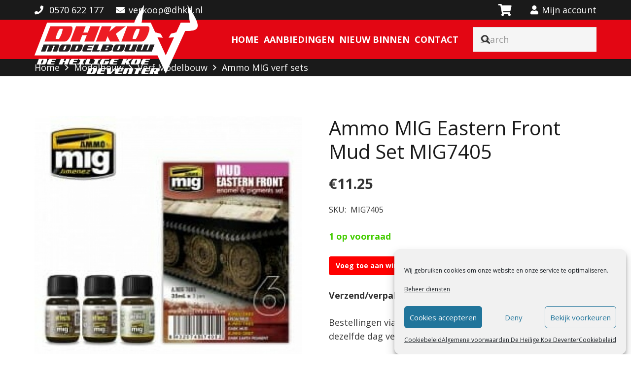

--- FILE ---
content_type: text/html; charset=UTF-8
request_url: https://dhkd.nl/ammo-mig-eastern-front-mud-set/
body_size: 35791
content:
<!DOCTYPE HTML>
<html lang="nl-NL">
<head>
	<meta charset="UTF-8">
	<meta name='robots' content='index, follow, max-image-preview:large, max-snippet:-1, max-video-preview:-1' />
	<style>img:is([sizes="auto" i], [sizes^="auto," i]) { contain-intrinsic-size: 3000px 1500px }</style>
	
<!-- Google Tag Manager for WordPress by gtm4wp.com -->
<script data-cfasync="false" data-pagespeed-no-defer>
	var gtm4wp_datalayer_name = "dataLayer";
	var dataLayer = dataLayer || [];
</script>
<!-- End Google Tag Manager for WordPress by gtm4wp.com -->
	<!-- This site is optimized with the Yoast SEO plugin v26.8 - https://yoast.com/product/yoast-seo-wordpress/ -->
	<title>Ammo MIG  Eastern Front Mud Set   MIG7405 - De Heilige Koe Deventer</title>
	<link rel="canonical" href="https://dhkd.nl/ammo-mig-eastern-front-mud-set/" />
	<meta property="og:locale" content="nl_NL" />
	<meta property="og:type" content="article" />
	<meta property="og:title" content="Ammo MIG  Eastern Front Mud Set   MIG7405 - De Heilige Koe Deventer" />
	<meta property="og:description" content="Met deze set kunnen we de donkere en vochtige modder die kenmerkend is voor het oostfront aanbrengen in onze voertuigen. Maar deze producten kunnen worden gebruikt om te donkere modder elders in de wereld te vertegenwoordigen. A.MIG-1402 FRESH MUDA.MIG-1405 DARK MUDA.MIG-3007 DARK EARTH " />
	<meta property="og:url" content="https://dhkd.nl/ammo-mig-eastern-front-mud-set/" />
	<meta property="og:site_name" content="De Heilige Koe Deventer" />
	<meta property="article:publisher" content="https://www.facebook.com/DeHeiligeKoeDeventer/" />
	<meta property="article:modified_time" content="2025-11-06T09:59:22+00:00" />
	<meta property="og:image" content="https://dhkd.nl/wp-content/uploads/2019/06/7405.jpg" />
	<meta property="og:image:width" content="264" />
	<meta property="og:image:height" content="264" />
	<meta property="og:image:type" content="image/jpeg" />
	<meta name="twitter:card" content="summary_large_image" />
	<meta name="twitter:label1" content="Geschatte leestijd" />
	<meta name="twitter:data1" content="1 minuut" />
	<script type="application/ld+json" class="yoast-schema-graph">{"@context":"https://schema.org","@graph":[{"@type":"WebPage","@id":"https://dhkd.nl/ammo-mig-eastern-front-mud-set/","url":"https://dhkd.nl/ammo-mig-eastern-front-mud-set/","name":"Ammo MIG Eastern Front Mud Set MIG7405 - De Heilige Koe Deventer","isPartOf":{"@id":"https://dhkd.nl/#website"},"primaryImageOfPage":{"@id":"https://dhkd.nl/ammo-mig-eastern-front-mud-set/#primaryimage"},"image":{"@id":"https://dhkd.nl/ammo-mig-eastern-front-mud-set/#primaryimage"},"thumbnailUrl":"https://dhkd.nl/wp-content/uploads/2019/06/7405.jpg","datePublished":"2019-06-28T13:25:19+00:00","dateModified":"2025-11-06T09:59:22+00:00","breadcrumb":{"@id":"https://dhkd.nl/ammo-mig-eastern-front-mud-set/#breadcrumb"},"inLanguage":"nl-NL","potentialAction":[{"@type":"ReadAction","target":["https://dhkd.nl/ammo-mig-eastern-front-mud-set/"]}]},{"@type":"ImageObject","inLanguage":"nl-NL","@id":"https://dhkd.nl/ammo-mig-eastern-front-mud-set/#primaryimage","url":"https://dhkd.nl/wp-content/uploads/2019/06/7405.jpg","contentUrl":"https://dhkd.nl/wp-content/uploads/2019/06/7405.jpg","width":264,"height":264},{"@type":"BreadcrumbList","@id":"https://dhkd.nl/ammo-mig-eastern-front-mud-set/#breadcrumb","itemListElement":[{"@type":"ListItem","position":1,"name":"Home","item":"https://dhkd.nl/"},{"@type":"ListItem","position":2,"name":"Shop","item":"https://dhkd.nl/shop/"},{"@type":"ListItem","position":3,"name":"Ammo MIG Eastern Front Mud Set MIG7405"}]},{"@type":"WebSite","@id":"https://dhkd.nl/#website","url":"https://dhkd.nl/","name":"De Heilige Koe Deventer","description":"Alles voor de modelbouw liefhebber","publisher":{"@id":"https://dhkd.nl/#organization"},"potentialAction":[{"@type":"SearchAction","target":{"@type":"EntryPoint","urlTemplate":"https://dhkd.nl/?s={search_term_string}"},"query-input":{"@type":"PropertyValueSpecification","valueRequired":true,"valueName":"search_term_string"}}],"inLanguage":"nl-NL"},{"@type":"Organization","@id":"https://dhkd.nl/#organization","name":"De Heilige Koe Deventer","url":"https://dhkd.nl/","logo":{"@type":"ImageObject","inLanguage":"nl-NL","@id":"https://dhkd.nl/#/schema/logo/image/","url":"https://dhkd.nl/wp-content/uploads/2019/10/DHKD_logo_v1_pos-1.png","contentUrl":"https://dhkd.nl/wp-content/uploads/2019/10/DHKD_logo_v1_pos-1.png","width":501,"height":213,"caption":"De Heilige Koe Deventer"},"image":{"@id":"https://dhkd.nl/#/schema/logo/image/"},"sameAs":["https://www.facebook.com/DeHeiligeKoeDeventer/"]}]}</script>
	<!-- / Yoast SEO plugin. -->


<link rel='dns-prefetch' href='//www.googletagmanager.com' />
<link rel='dns-prefetch' href='//fonts.googleapis.com' />
<link rel='dns-prefetch' href='//pagead2.googlesyndication.com' />
<link rel="alternate" type="application/rss+xml" title="De Heilige Koe Deventer &raquo; feed" href="https://dhkd.nl/feed/" />
<link rel="alternate" type="application/rss+xml" title="De Heilige Koe Deventer &raquo; reacties feed" href="https://dhkd.nl/comments/feed/" />
<meta name="viewport" content="width=device-width, initial-scale=1">
<meta name="theme-color" content="#f5f5f5">
<link rel="preload" href="https://dhkd.nl/wp-content/uploads/2022/01/americorps.woff2" as="font" type="font/woff2" crossorigin><style id='wp-emoji-styles-inline-css'>

	img.wp-smiley, img.emoji {
		display: inline !important;
		border: none !important;
		box-shadow: none !important;
		height: 1em !important;
		width: 1em !important;
		margin: 0 0.07em !important;
		vertical-align: -0.1em !important;
		background: none !important;
		padding: 0 !important;
	}
</style>
<link rel='stylesheet' id='photoswipe-css' href='https://dhkd.nl/wp-content/cache/background-css/1/dhkd.nl/wp-content/plugins/woocommerce/assets/css/photoswipe/photoswipe.min.css?ver=10.4.3&wpr_t=1769173022' media='all' />
<link rel='stylesheet' id='photoswipe-default-skin-css' href='https://dhkd.nl/wp-content/cache/background-css/1/dhkd.nl/wp-content/plugins/woocommerce/assets/css/photoswipe/default-skin/default-skin.min.css?ver=10.4.3&wpr_t=1769173022' media='all' />
<style id='woocommerce-inline-inline-css'>
.woocommerce form .form-row .required { visibility: visible; }
</style>
<link rel='stylesheet' id='cmplz-general-css' href='https://dhkd.nl/wp-content/plugins/complianz-gdpr/assets/css/cookieblocker.min.css?ver=1758270916' media='all' />
<link rel='stylesheet' id='us-fonts-css' href='https://fonts.googleapis.com/css?family=Open+Sans%3A400%2C700&#038;display=swap&#038;ver=6.8.3' media='all' />
<link data-minify="1" rel='stylesheet' id='flexible-shipping-free-shipping-css' href='https://dhkd.nl/wp-content/cache/min/1/wp-content/plugins/flexible-shipping/assets/dist/css/free-shipping.css?ver=1768384826' media='all' />
<link rel='stylesheet' id='mollie-applepaydirect-css' href='https://dhkd.nl/wp-content/plugins/mollie-payments-for-woocommerce/public/css/mollie-applepaydirect.min.css?ver=1768820544' media='screen' />
<link rel='stylesheet' id='searchwp-live-search-css' href='https://dhkd.nl/wp-content/plugins/searchwp-live-ajax-search/assets/styles/style.min.css?ver=1.8.6' media='all' />
<style id='searchwp-live-search-inline-css'>
.searchwp-live-search-result .searchwp-live-search-result--title a {
  font-size: 16px;
}
.searchwp-live-search-result .searchwp-live-search-result--price {
  font-size: 14px;
}
.searchwp-live-search-result .searchwp-live-search-result--add-to-cart .button {
  font-size: 14px;
}

</style>
<link rel='stylesheet' id='wcgiftwrap-css-css' href='https://dhkd.nl/wp-content/plugins/woocommerce-gift-wrapper-plus/assets/css/wcgwp.min.css' media='all' />
<link data-minify="1" rel='stylesheet' id='wcgiftwrap-modal-css-css' href='https://dhkd.nl/wp-content/cache/min/1/wp-content/plugins/woocommerce-gift-wrapper-plus/assets/css/wcgwp-modal.css?ver=1768384856' media='all' />
<link rel='stylesheet' id='wcgwp-animate-css-css' href='https://dhkd.nl/wp-content/plugins/woocommerce-gift-wrapper-plus/assets/css/animate-css/animate.min.css?ver=4.1.1' media='all' />
<link rel='stylesheet' id='us-style-css' href='https://dhkd.nl/wp-content/themes/Impreza/css/style.min.css?ver=8.39.2' media='all' />
<link rel='stylesheet' id='us-woocommerce-css' href='https://dhkd.nl/wp-content/themes/Impreza/common/css/plugins/woocommerce.min.css?ver=8.39.2' media='all' />
<link data-minify="1" rel='stylesheet' id='wpb_wmca_accordion_style-css' href='https://dhkd.nl/wp-content/cache/min/1/wp-content/plugins/wpb-accordion-menu-or-category-pro/assets/css/wpb_wmca_style.css?ver=1768384826' media='all' />
<style id='wpb_wmca_accordion_inline_style-inline-css'>
		.wpb_category_n_menu_accordion li.wpb-submenu-indicator-minus > a > span.wpb-submenu-indicator .wpb-submenu-indicator-icon { 
			-ms-transform: rotate(45deg);
			-moz-transform: rotate(45deg);
			-webkit-transform: rotate(45deg);
			transform: rotate(45deg); 
		}
</style>
<script src="https://dhkd.nl/wp-includes/js/jquery/jquery.min.js?ver=3.7.1" id="jquery-core-js"></script>
<script src="https://dhkd.nl/wp-content/plugins/woocommerce/assets/js/zoom/jquery.zoom.min.js?ver=1.7.21-wc.10.4.3" id="wc-zoom-js" defer data-wp-strategy="defer"></script>
<script src="https://dhkd.nl/wp-content/plugins/woocommerce/assets/js/flexslider/jquery.flexslider.min.js?ver=2.7.2-wc.10.4.3" id="wc-flexslider-js" defer data-wp-strategy="defer"></script>
<script src="https://dhkd.nl/wp-content/plugins/woocommerce/assets/js/photoswipe/photoswipe.min.js?ver=4.1.1-wc.10.4.3" id="wc-photoswipe-js" defer data-wp-strategy="defer"></script>
<script src="https://dhkd.nl/wp-content/plugins/woocommerce/assets/js/photoswipe/photoswipe-ui-default.min.js?ver=4.1.1-wc.10.4.3" id="wc-photoswipe-ui-default-js" defer data-wp-strategy="defer"></script>
<script id="wc-single-product-js-extra">
var wc_single_product_params = {"i18n_required_rating_text":"Selecteer een waardering","i18n_rating_options":["1 van de 5 sterren","2 van de 5 sterren","3 van de 5 sterren","4 van de 5 sterren","5 van de 5 sterren"],"i18n_product_gallery_trigger_text":"Afbeeldinggalerij in volledig scherm bekijken","review_rating_required":"yes","flexslider":{"rtl":false,"animation":"slide","smoothHeight":true,"directionNav":false,"controlNav":"thumbnails","slideshow":false,"animationSpeed":500,"animationLoop":false,"allowOneSlide":false},"zoom_enabled":"1","zoom_options":[],"photoswipe_enabled":"1","photoswipe_options":{"shareEl":false,"closeOnScroll":false,"history":false,"hideAnimationDuration":0,"showAnimationDuration":0},"flexslider_enabled":"1"};
</script>
<script src="https://dhkd.nl/wp-content/plugins/woocommerce/assets/js/frontend/single-product.min.js?ver=10.4.3" id="wc-single-product-js" defer data-wp-strategy="defer"></script>
<script src="https://dhkd.nl/wp-content/plugins/woocommerce/assets/js/jquery-blockui/jquery.blockUI.min.js?ver=2.7.0-wc.10.4.3" id="wc-jquery-blockui-js" defer data-wp-strategy="defer"></script>
<script src="https://dhkd.nl/wp-content/plugins/woocommerce/assets/js/js-cookie/js.cookie.min.js?ver=2.1.4-wc.10.4.3" id="wc-js-cookie-js" defer data-wp-strategy="defer"></script>
<script id="woocommerce-js-extra">
var woocommerce_params = {"ajax_url":"\/wp-admin\/admin-ajax.php","wc_ajax_url":"\/?wc-ajax=%%endpoint%%","i18n_password_show":"Wachtwoord weergeven","i18n_password_hide":"Wachtwoord verbergen"};
</script>
<script src="https://dhkd.nl/wp-content/plugins/woocommerce/assets/js/frontend/woocommerce.min.js?ver=10.4.3" id="woocommerce-js" defer data-wp-strategy="defer"></script>
<script src="https://dhkd.nl/wp-includes/js/dist/hooks.min.js?ver=4d63a3d491d11ffd8ac6" id="wp-hooks-js"></script>
<script id="wpm-js-extra">
var wpm = {"ajax_url":"https:\/\/dhkd.nl\/wp-admin\/admin-ajax.php","root":"https:\/\/dhkd.nl\/wp-json\/","nonce_wp_rest":"d3facfb3d3","nonce_ajax":"f3e7fb4945"};
</script>
<script src="https://dhkd.nl/wp-content/plugins/woocommerce-google-adwords-conversion-tracking-tag/js/public/free/wpm-public.p1.min.js?ver=1.54.1" id="wpm-js"></script>

<!-- Google tag (gtag.js) snippet toegevoegd door Site Kit -->
<!-- Google Analytics snippet toegevoegd door Site Kit -->
<script src="https://www.googletagmanager.com/gtag/js?id=G-6RK4JQXB1T" id="google_gtagjs-js" async></script>
<script id="google_gtagjs-js-after">
window.dataLayer = window.dataLayer || [];function gtag(){dataLayer.push(arguments);}
gtag("set","linker",{"domains":["dhkd.nl"]});
gtag("js", new Date());
gtag("set", "developer_id.dZTNiMT", true);
gtag("config", "G-6RK4JQXB1T");
</script>
<script></script><link rel="https://api.w.org/" href="https://dhkd.nl/wp-json/" /><link rel="alternate" title="JSON" type="application/json" href="https://dhkd.nl/wp-json/wp/v2/product/13141" /><link rel="EditURI" type="application/rsd+xml" title="RSD" href="https://dhkd.nl/xmlrpc.php?rsd" />
<meta name="generator" content="WordPress 6.8.3" />
<meta name="generator" content="WooCommerce 10.4.3" />
<link rel='shortlink' href='https://dhkd.nl/?p=13141' />
<link rel="alternate" title="oEmbed (JSON)" type="application/json+oembed" href="https://dhkd.nl/wp-json/oembed/1.0/embed?url=https%3A%2F%2Fdhkd.nl%2Fammo-mig-eastern-front-mud-set%2F" />
<link rel="alternate" title="oEmbed (XML)" type="text/xml+oembed" href="https://dhkd.nl/wp-json/oembed/1.0/embed?url=https%3A%2F%2Fdhkd.nl%2Fammo-mig-eastern-front-mud-set%2F&#038;format=xml" />
<meta name="generator" content="Site Kit by Google 1.170.0" /><style></style><style>
                .lmp_load_more_button.br_lmp_button_settings .lmp_button:hover {
                    background-color: #9999ff!important;
                    color: #111111!important;
                }
                .lmp_load_more_button.br_lmp_prev_settings .lmp_button:hover {
                    background-color: #9999ff!important;
                    color: #111111!important;
                }li.product.lazy, .berocket_lgv_additional_data.lazy{opacity:0;}</style>			<style>.cmplz-hidden {
					display: none !important;
				}</style>
<!-- Google Tag Manager for WordPress by gtm4wp.com -->
<!-- GTM Container placement set to footer -->
<script data-cfasync="false" data-pagespeed-no-defer>
</script>
<!-- End Google Tag Manager for WordPress by gtm4wp.com --><!-- Google site verification - Google for WooCommerce -->
<meta name="google-site-verification" content="jqzHsLBu5g9cdUxqjcUprOSRpttYcLVM8DnN0xbd2AM" />
		<script id="us_add_no_touch">
			if ( ! /Android|webOS|iPhone|iPad|iPod|BlackBerry|IEMobile|Opera Mini/i.test( navigator.userAgent ) ) {
				document.documentElement.classList.add( "no-touch" );
			}
		</script>
				<script id="us_color_scheme_switch_class">
			if ( document.cookie.includes( "us_color_scheme_switch_is_on=true" ) ) {
				document.documentElement.classList.add( "us-color-scheme-on" );
			}
		</script>
			<noscript><style>.woocommerce-product-gallery{ opacity: 1 !important; }</style></noscript>
	
<!-- Google AdSense meta tags toegevoegd door Site Kit -->
<meta name="google-adsense-platform-account" content="ca-host-pub-2644536267352236">
<meta name="google-adsense-platform-domain" content="sitekit.withgoogle.com">
<!-- Einde Google AdSense meta tags toegevoegd door Site Kit -->

<!-- START Pixel Manager for WooCommerce -->
		<script>
			(window.wpmDataLayer = window.wpmDataLayer || {}).products = window.wpmDataLayer.products || {};
			window.wpmDataLayer.products                               = Object.assign(window.wpmDataLayer.products, {"8191":{"id":"8191","sku":"TAM51590","price":49.5,"brand":"","quantity":1,"dyn_r_ids":{"post_id":"8191","sku":"TAM51590","gpf":"woocommerce_gpf_8191","gla":"gla_8191"},"is_variable":false,"type":"simple","name":"Tamiya 1:10 Mercedes-Benz AMG GT3 Body Parts Set ( ongespoten ) TAM51590","category":["Tamiya TT02 Parts","Tamiya TT01\/E Parts","190 MM Tourwagen"],"is_variation":false},"33570":{"id":"33570","sku":"TAM87062","price":5.95,"brand":"","quantity":1,"dyn_r_ids":{"post_id":"33570","sku":"TAM87062","gpf":"woocommerce_gpf_33570","gla":"gla_33570"},"is_variable":false,"type":"simple","name":"Tamiya CA Cement Quick Type Thin    TAM87062","category":["Lijm overig","Plasticlijm"],"is_variation":false},"27120":{"id":"27120","sku":"IT2805","price":24.5,"brand":"","quantity":1,"dyn_r_ids":{"post_id":"27120","sku":"IT2805","gpf":"woocommerce_gpf_27120","gla":"gla_27120"},"is_variable":false,"type":"simple","name":"Italeri 1:48 Bf 109 K-4     IT2805","category":["Luchtmacht 1:48"],"is_variation":false},"4898":{"id":"4898","sku":"VAL70.995","price":2.8,"brand":"","quantity":1,"dyn_r_ids":{"post_id":"4898","sku":"VAL70.995","gpf":"woocommerce_gpf_4898","gla":"gla_4898"},"is_variable":false,"type":"simple","name":"Vallejo Model Color Acryl #189 German Grey   RAL7016   18ml VAL70.995","category":["Vallejo verf"],"is_variation":false},"18238":{"id":"18238","sku":"VAL71.045","price":2.8,"brand":"","quantity":1,"dyn_r_ids":{"post_id":"18238","sku":"VAL71.045","gpf":"woocommerce_gpf_18238","gla":"gla_18238"},"is_variable":false,"type":"simple","name":"Vallejo Model Air  Cement Grey   RAL7033   18ml     VAL71.045","category":["Vallejo Model Air"],"is_variation":false},"4918":{"id":"4918","sku":"VAL70.862","price":2.8,"brand":"","quantity":1,"dyn_r_ids":{"post_id":"4918","sku":"VAL70.862","gpf":"woocommerce_gpf_4918","gla":"gla_4918"},"is_variable":false,"type":"simple","name":"Vallejo Model Color Acryl #185 Black Grey 18ml   VAL70.862","category":["Vallejo verf"],"is_variation":false},"61234":{"id":"61234","sku":"GSW1001","price":7.95,"brand":"","quantity":1,"dyn_r_ids":{"post_id":"61234","sku":"GSW1001","gpf":"woocommerce_gpf_61234","gla":"gla_61234"},"is_variable":false,"type":"simple","name":"Green Stuff Scale Cutting Mat A4 GSW1001","category":["Gereedschap"],"is_variation":false},"2499":{"id":"2499","sku":"RE32185","price":2.4,"brand":"","quantity":1,"dyn_r_ids":{"post_id":"2499","sku":"RE32185","gpf":"woocommerce_gpf_2499","gla":"gla_2499"},"is_variable":false,"type":"simple","name":"Revell Enamel #85 Bruin mat  14ml     RE32185","category":["Revell Email Verf"],"is_variation":false},"2561":{"id":"2561","sku":"RE32108","price":2.4,"brand":"","quantity":1,"dyn_r_ids":{"post_id":"2561","sku":"RE32108","gpf":"woocommerce_gpf_2561","gla":"gla_2561"},"is_variable":false,"type":"simple","name":"Revell Enamel #08 Zwart mat  14ml   RE32108","category":["Revell Email Verf"],"is_variation":false},"2511":{"id":"2511","sku":"RE32192","price":2.4,"brand":"","quantity":1,"dyn_r_ids":{"post_id":"2511","sku":"RE32192","gpf":"woocommerce_gpf_2511","gla":"gla_2511"},"is_variable":false,"type":"simple","name":"Revell Enamel #92 Messing Metallic 14ml RE32192","category":["Revell Email Verf"],"is_variation":false},"2505":{"id":"2505","sku":"RE32188","price":2.4,"brand":"","quantity":1,"dyn_r_ids":{"post_id":"2505","sku":"RE32188","gpf":"woocommerce_gpf_2505","gla":"gla_2505"},"is_variable":false,"type":"simple","name":"Revell Enamel #88 Oker mat 14ml RE32188","category":["Revell Email Verf"],"is_variation":false},"2447":{"id":"2447","sku":"RE32148","price":2.4,"brand":"","quantity":1,"dyn_r_ids":{"post_id":"2447","sku":"RE32148","gpf":"woocommerce_gpf_2447","gla":"gla_2447"},"is_variable":false,"type":"simple","name":"Revell Enamel #48 Zeegroen mat  14ml     RE32148","category":["Revell Email Verf"],"is_variation":false}});
		</script>
		
		<script>

			window.wpmDataLayer = window.wpmDataLayer || {};
			window.wpmDataLayer = Object.assign(window.wpmDataLayer, {"cart":{},"cart_item_keys":{},"version":{"number":"1.54.1","pro":false,"eligible_for_updates":false,"distro":"fms","beta":false,"show":true},"pixels":{"google":{"linker":{"settings":null},"user_id":false,"ads":{"conversion_ids":{"AW-748303823":"3NHcCL_Tov8CEM_r6OQC"},"dynamic_remarketing":{"status":true,"id_type":"sku","send_events_with_parent_ids":true},"google_business_vertical":"retail","phone_conversion_number":"","phone_conversion_label":""},"tag_id":"AW-748303823","tag_id_suppressed":[],"tag_gateway":{"measurement_path":""},"tcf_support":false,"consent_mode":{"is_active":false,"wait_for_update":500,"ads_data_redaction":false,"url_passthrough":true}}},"shop":{"list_name":"Product | Ammo MIG   Eastern Front Mud Set     MIG7405","list_id":"product_ammo-mig-eastern-front-mud-set-mig7405","page_type":"product","product_type":"simple","currency":"EUR","selectors":{"addToCart":[],"beginCheckout":[]},"order_duplication_prevention":true,"view_item_list_trigger":{"test_mode":false,"background_color":"green","opacity":0.5,"repeat":true,"timeout":1000,"threshold":0.8},"variations_output":true,"session_active":false},"page":{"id":13141,"title":"Ammo MIG   Eastern Front Mud Set     MIG7405","type":"product","categories":[],"parent":{"id":0,"title":"Ammo MIG   Eastern Front Mud Set     MIG7405","type":"product","categories":[]}},"general":{"user_logged_in":false,"scroll_tracking_thresholds":[],"page_id":13141,"exclude_domains":[],"server_2_server":{"active":false,"user_agent_exclude_patterns":[],"ip_exclude_list":[],"pageview_event_s2s":{"is_active":false,"pixels":[]}},"consent_management":{"explicit_consent":false},"lazy_load_pmw":false,"chunk_base_path":"https://dhkd.nl/wp-content/plugins/woocommerce-google-adwords-conversion-tracking-tag/js/public/free/","modules":{"load_deprecated_functions":true}}});

		</script>

		
<!-- END Pixel Manager for WooCommerce -->
			<meta name="pm-dataLayer-meta" content="13141" class="wpmProductId"
				  data-id="13141">
					<script>
			(window.wpmDataLayer = window.wpmDataLayer || {}).products                = window.wpmDataLayer.products || {};
			window.wpmDataLayer.products[13141] = {"id":"13141","sku":"MIG7405","price":11.25,"brand":"","quantity":1,"dyn_r_ids":{"post_id":"13141","sku":"MIG7405","gpf":"woocommerce_gpf_13141","gla":"gla_13141"},"is_variable":false,"type":"simple","name":"Ammo MIG   Eastern Front Mud Set     MIG7405","category":["Ammo MIG verf sets"],"is_variation":false};
					</script>
		<meta name="generator" content="Powered by WPBakery Page Builder - drag and drop page builder for WordPress."/>

<!-- Google AdSense snippet toegevoegd door Site Kit -->
<script async src="https://pagead2.googlesyndication.com/pagead/js/adsbygoogle.js?client=ca-pub-5251218261106950&amp;host=ca-host-pub-2644536267352236" crossorigin="anonymous"></script>

<!-- Einde Google AdSense snippet toegevoegd door Site Kit -->
<meta name="generator" content="Powered by Slider Revolution 6.7.37 - responsive, Mobile-Friendly Slider Plugin for WordPress with comfortable drag and drop interface." />
<link rel="icon" href="https://dhkd.nl/wp-content/uploads/2022/01/DHKD_beeldmerk_pos-150x150.png" sizes="32x32" />
<link rel="icon" href="https://dhkd.nl/wp-content/uploads/2022/01/DHKD_beeldmerk_pos-300x300.png" sizes="192x192" />
<link rel="apple-touch-icon" href="https://dhkd.nl/wp-content/uploads/2022/01/DHKD_beeldmerk_pos-300x300.png" />
<meta name="msapplication-TileImage" content="https://dhkd.nl/wp-content/uploads/2022/01/DHKD_beeldmerk_pos-300x300.png" />
<script>function setREVStartSize(e){
			//window.requestAnimationFrame(function() {
				window.RSIW = window.RSIW===undefined ? window.innerWidth : window.RSIW;
				window.RSIH = window.RSIH===undefined ? window.innerHeight : window.RSIH;
				try {
					var pw = document.getElementById(e.c).parentNode.offsetWidth,
						newh;
					pw = pw===0 || isNaN(pw) || (e.l=="fullwidth" || e.layout=="fullwidth") ? window.RSIW : pw;
					e.tabw = e.tabw===undefined ? 0 : parseInt(e.tabw);
					e.thumbw = e.thumbw===undefined ? 0 : parseInt(e.thumbw);
					e.tabh = e.tabh===undefined ? 0 : parseInt(e.tabh);
					e.thumbh = e.thumbh===undefined ? 0 : parseInt(e.thumbh);
					e.tabhide = e.tabhide===undefined ? 0 : parseInt(e.tabhide);
					e.thumbhide = e.thumbhide===undefined ? 0 : parseInt(e.thumbhide);
					e.mh = e.mh===undefined || e.mh=="" || e.mh==="auto" ? 0 : parseInt(e.mh,0);
					if(e.layout==="fullscreen" || e.l==="fullscreen")
						newh = Math.max(e.mh,window.RSIH);
					else{
						e.gw = Array.isArray(e.gw) ? e.gw : [e.gw];
						for (var i in e.rl) if (e.gw[i]===undefined || e.gw[i]===0) e.gw[i] = e.gw[i-1];
						e.gh = e.el===undefined || e.el==="" || (Array.isArray(e.el) && e.el.length==0)? e.gh : e.el;
						e.gh = Array.isArray(e.gh) ? e.gh : [e.gh];
						for (var i in e.rl) if (e.gh[i]===undefined || e.gh[i]===0) e.gh[i] = e.gh[i-1];
											
						var nl = new Array(e.rl.length),
							ix = 0,
							sl;
						e.tabw = e.tabhide>=pw ? 0 : e.tabw;
						e.thumbw = e.thumbhide>=pw ? 0 : e.thumbw;
						e.tabh = e.tabhide>=pw ? 0 : e.tabh;
						e.thumbh = e.thumbhide>=pw ? 0 : e.thumbh;
						for (var i in e.rl) nl[i] = e.rl[i]<window.RSIW ? 0 : e.rl[i];
						sl = nl[0];
						for (var i in nl) if (sl>nl[i] && nl[i]>0) { sl = nl[i]; ix=i;}
						var m = pw>(e.gw[ix]+e.tabw+e.thumbw) ? 1 : (pw-(e.tabw+e.thumbw)) / (e.gw[ix]);
						newh =  (e.gh[ix] * m) + (e.tabh + e.thumbh);
					}
					var el = document.getElementById(e.c);
					if (el!==null && el) el.style.height = newh+"px";
					el = document.getElementById(e.c+"_wrapper");
					if (el!==null && el) {
						el.style.height = newh+"px";
						el.style.display = "block";
					}
				} catch(e){
					console.log("Failure at Presize of Slider:" + e)
				}
			//});
		  };</script>
		<style id="wp-custom-css">
			.w-post-elm.post_title b {
	display:none;
}
.woocommerce-loop-category__title {
	font-size:18px;
  text-align: center;
}
		</style>
		<noscript><style> .wpb_animate_when_almost_visible { opacity: 1; }</style></noscript>
		<!-- Global site tag (gtag.js) - Google Ads: AW-748303823 - Google for WooCommerce -->
		<script type="text/plain" data-service="google-analytics" data-category="statistics" async data-cmplz-src="https://www.googletagmanager.com/gtag/js?id=AW-748303823"></script>
		<script>
			window.dataLayer = window.dataLayer || [];
			function gtag() { dataLayer.push(arguments); }
			gtag( 'consent', 'default', {
				analytics_storage: 'denied',
				ad_storage: 'denied',
				ad_user_data: 'denied',
				ad_personalization: 'denied',
				region: ['AT', 'BE', 'BG', 'HR', 'CY', 'CZ', 'DK', 'EE', 'FI', 'FR', 'DE', 'GR', 'HU', 'IS', 'IE', 'IT', 'LV', 'LI', 'LT', 'LU', 'MT', 'NL', 'NO', 'PL', 'PT', 'RO', 'SK', 'SI', 'ES', 'SE', 'GB', 'CH'],
				wait_for_update: 500,
			} );
			gtag('js', new Date());
			gtag('set', 'developer_id.dOGY3NW', true);
			gtag("config", "AW-748303823", { "groups": "GLA", "send_page_view": false });		</script>

		<noscript><style id="rocket-lazyload-nojs-css">.rll-youtube-player, [data-lazy-src]{display:none !important;}</style></noscript>		<style id="us-icon-fonts">@font-face{font-display:block;font-style:normal;font-family:"fontawesome";font-weight:900;src:url("https://dhkd.nl/wp-content/themes/Impreza/fonts/fa-solid-900.woff2?ver=8.39.2") format("woff2")}.fas{font-family:"fontawesome";font-weight:900}@font-face{font-display:block;font-style:normal;font-family:"fontawesome";font-weight:400;src:url("https://dhkd.nl/wp-content/themes/Impreza/fonts/fa-regular-400.woff2?ver=8.39.2") format("woff2")}.far{font-family:"fontawesome";font-weight:400}@font-face{font-display:block;font-style:normal;font-family:"fontawesome";font-weight:300;src:url("https://dhkd.nl/wp-content/themes/Impreza/fonts/fa-light-300.woff2?ver=8.39.2") format("woff2")}.fal{font-family:"fontawesome";font-weight:300}@font-face{font-display:block;font-style:normal;font-family:"Font Awesome 5 Duotone";font-weight:900;src:url("https://dhkd.nl/wp-content/themes/Impreza/fonts/fa-duotone-900.woff2?ver=8.39.2") format("woff2")}.fad{font-family:"Font Awesome 5 Duotone";font-weight:900}.fad{position:relative}.fad:before{position:absolute}.fad:after{opacity:0.4}@font-face{font-display:block;font-style:normal;font-family:"Font Awesome 5 Brands";font-weight:400;src:url("https://dhkd.nl/wp-content/themes/Impreza/fonts/fa-brands-400.woff2?ver=8.39.2") format("woff2")}.fab{font-family:"Font Awesome 5 Brands";font-weight:400}@font-face{font-display:block;font-style:normal;font-family:"Material Icons";font-weight:400;src:url("https://dhkd.nl/wp-content/themes/Impreza/fonts/material-icons.woff2?ver=8.39.2") format("woff2")}.material-icons{font-family:"Material Icons";font-weight:400}</style>
				<style id="us-theme-options-css">:root{--color-header-middle-bg:#ffffff;--color-header-middle-bg-grad:#ffffff;--color-header-middle-text:#333333;--color-header-middle-text-hover:#ff0000;--color-header-transparent-bg:transparent;--color-header-transparent-bg-grad:transparent;--color-header-transparent-text:#ffffff;--color-header-transparent-text-hover:#ffffff;--color-chrome-toolbar:#f5f5f5;--color-header-top-bg:#f5f5f5;--color-header-top-bg-grad:linear-gradient(0deg,#f5f5f5,#fff);--color-header-top-text:#333333;--color-header-top-text-hover:#ff0000;--color-header-top-transparent-bg:rgba(0,0,0,0.2);--color-header-top-transparent-bg-grad:rgba(0,0,0,0.2);--color-header-top-transparent-text:rgba(255,255,255,0.66);--color-header-top-transparent-text-hover:#ffffff;--color-content-bg:#ffffff;--color-content-bg-grad:#ffffff;--color-content-bg-alt:#f5f5f5;--color-content-bg-alt-grad:#f5f5f5;--color-content-border:#e8e8e8;--color-content-heading:#1a1a1a;--color-content-heading-grad:#1a1a1a;--color-content-text:#333333;--color-content-link:#ff0000;--color-content-link-hover:#1a1a1a;--color-content-primary:#ff0000;--color-content-primary-grad:#ff0000;--color-content-secondary:#1a1a1a;--color-content-secondary-grad:#1a1a1a;--color-content-faded:#999999;--color-content-overlay:rgba(0,0,0,0.75);--color-content-overlay-grad:rgba(0,0,0,0.75);--color-alt-content-bg:#f5f5f5;--color-alt-content-bg-grad:#f5f5f5;--color-alt-content-bg-alt:#ffffff;--color-alt-content-bg-alt-grad:#ffffff;--color-alt-content-border:#dddddd;--color-alt-content-heading:#1a1a1a;--color-alt-content-heading-grad:#1a1a1a;--color-alt-content-text:#333333;--color-alt-content-link:#ff0000;--color-alt-content-link-hover:#1a1a1a;--color-alt-content-primary:#ff0000;--color-alt-content-primary-grad:#ff0000;--color-alt-content-secondary:#1a1a1a;--color-alt-content-secondary-grad:#1a1a1a;--color-alt-content-faded:#999999;--color-footer-bg:#222222;--color-footer-bg-grad:#222222;--color-footer-bg-alt:#1a1a1a;--color-footer-bg-alt-grad:#1a1a1a;--color-footer-border:#333333;--color-footer-text:#999999;--color-footer-link:#cccccc;--color-footer-link-hover:#e95095;--color-subfooter-bg:#1a1a1a;--color-subfooter-bg-grad:#1a1a1a;--color-subfooter-bg-alt:#222222;--color-subfooter-bg-alt-grad:#222222;--color-subfooter-border:#282828;--color-subfooter-text:#bbbbbb;--color-subfooter-link:#ffffff;--color-subfooter-link-hover:#e95095;--color-content-primary-faded:rgba(255,0,0,0.15);--box-shadow:0 5px 15px rgba(0,0,0,.15);--box-shadow-up:0 -5px 15px rgba(0,0,0,.15);--site-canvas-width:1300px;--site-content-width:1140px;--text-block-margin-bottom:1.5rem;--focus-outline-width:2px}@font-face{font-display:swap;font-style:normal;font-family:"ZZAmericorps";font-weight:400;src:url(/wp-content/uploads/2022/01/americorps.woff2) format("woff2")}:root{--font-family:"Open Sans";--font-size:18px;--line-height:28px;--font-weight:400;--bold-font-weight:700;--h1-font-family:"Open Sans";--h1-font-size:32px;--h1-line-height:1.2;--h1-font-weight:400;--h1-bold-font-weight:700;--h1-text-transform:none;--h1-font-style:normal;--h1-letter-spacing:0em;--h1-margin-bottom:1.5rem;--h2-font-family:"Open Sans";--h2-font-size:13px;--h2-line-height:1.18;--h2-font-weight:var(--h1-font-weight);--h2-bold-font-weight:var(--h1-bold-font-weight);--h2-text-transform:var(--h1-text-transform);--h2-font-style:var(--h1-font-style);--h2-letter-spacing:0em;--h2-margin-bottom:1.1rem;--h3-font-family:"Open Sans";--h3-font-size:max( 1.0rem,1.0vw );--h3-line-height:1.2;--h3-font-weight:var(--h1-font-weight);--h3-bold-font-weight:var(--h1-bold-font-weight);--h3-text-transform:var(--h1-text-transform);--h3-font-style:var(--h1-font-style);--h3-letter-spacing:0em;--h3-margin-bottom:1.5rem;--h4-font-family:"Open Sans";--h4-font-size:16px;--h4-line-height:1.2;--h4-font-weight:var(--h1-font-weight);--h4-bold-font-weight:var(--h1-bold-font-weight);--h4-text-transform:var(--h1-text-transform);--h4-font-style:var(--h1-font-style);--h4-letter-spacing:0em;--h4-margin-bottom:1.5rem;--h5-font-family:"Open Sans";--h5-font-size:max( 1.1rem,1.1vw );--h5-line-height:1.2;--h5-font-weight:var(--h1-font-weight);--h5-bold-font-weight:var(--h1-bold-font-weight);--h5-text-transform:var(--h1-text-transform);--h5-font-style:var(--h1-font-style);--h5-letter-spacing:0em;--h5-margin-bottom:1.5rem;--h6-font-family:ZZAmericorps;--h6-font-size:38px;--h6-line-height:1.3;--h6-font-weight:var(--h1-font-weight);--h6-bold-font-weight:var(--h1-bold-font-weight);--h6-text-transform:var(--h1-text-transform);--h6-font-style:var(--h1-font-style);--h6-letter-spacing:0em;--h6-margin-bottom:1.5rem}@media (max-width:600px){:root{--font-size:16px}}h1{font-family:var(--h1-font-family,inherit);font-weight:var(--h1-font-weight,inherit);font-size:var(--h1-font-size,inherit);font-style:var(--h1-font-style,inherit);line-height:var(--h1-line-height,1.4);letter-spacing:var(--h1-letter-spacing,inherit);text-transform:var(--h1-text-transform,inherit);margin-bottom:var(--h1-margin-bottom,1.5rem)}h1>strong{font-weight:var(--h1-bold-font-weight,bold)}h2{font-family:var(--h2-font-family,inherit);font-weight:var(--h2-font-weight,inherit);font-size:var(--h2-font-size,inherit);font-style:var(--h2-font-style,inherit);line-height:var(--h2-line-height,1.4);letter-spacing:var(--h2-letter-spacing,inherit);text-transform:var(--h2-text-transform,inherit);margin-bottom:var(--h2-margin-bottom,1.5rem)}h2>strong{font-weight:var(--h2-bold-font-weight,bold)}h3{font-family:var(--h3-font-family,inherit);font-weight:var(--h3-font-weight,inherit);font-size:var(--h3-font-size,inherit);font-style:var(--h3-font-style,inherit);line-height:var(--h3-line-height,1.4);letter-spacing:var(--h3-letter-spacing,inherit);text-transform:var(--h3-text-transform,inherit);margin-bottom:var(--h3-margin-bottom,1.5rem)}h3>strong{font-weight:var(--h3-bold-font-weight,bold)}h4{font-family:var(--h4-font-family,inherit);font-weight:var(--h4-font-weight,inherit);font-size:var(--h4-font-size,inherit);font-style:var(--h4-font-style,inherit);line-height:var(--h4-line-height,1.4);letter-spacing:var(--h4-letter-spacing,inherit);text-transform:var(--h4-text-transform,inherit);margin-bottom:var(--h4-margin-bottom,1.5rem)}h4>strong{font-weight:var(--h4-bold-font-weight,bold)}h5{font-family:var(--h5-font-family,inherit);font-weight:var(--h5-font-weight,inherit);font-size:var(--h5-font-size,inherit);font-style:var(--h5-font-style,inherit);line-height:var(--h5-line-height,1.4);letter-spacing:var(--h5-letter-spacing,inherit);text-transform:var(--h5-text-transform,inherit);margin-bottom:var(--h5-margin-bottom,1.5rem)}h5>strong{font-weight:var(--h5-bold-font-weight,bold)}h6{font-family:var(--h6-font-family,inherit);font-weight:var(--h6-font-weight,inherit);font-size:var(--h6-font-size,inherit);font-style:var(--h6-font-style,inherit);line-height:var(--h6-line-height,1.4);letter-spacing:var(--h6-letter-spacing,inherit);text-transform:var(--h6-text-transform,inherit);margin-bottom:var(--h6-margin-bottom,1.5rem)}h6>strong{font-weight:var(--h6-bold-font-weight,bold)}body{background:var(--color-header-middle-bg)}@media (max-width:1230px){.l-main .aligncenter{max-width:calc(100vw - 5rem)}}@media (min-width:1281px){body.usb_preview .hide_on_default{opacity:0.25!important}.vc_hidden-lg,body:not(.usb_preview) .hide_on_default{display:none!important}.default_align_left{text-align:left;justify-content:flex-start}.default_align_right{text-align:right;justify-content:flex-end}.default_align_center{text-align:center;justify-content:center}.w-hwrapper.default_align_center>*{margin-left:calc( var(--hwrapper-gap,1.2rem) / 2 );margin-right:calc( var(--hwrapper-gap,1.2rem) / 2 )}.default_align_justify{justify-content:space-between}.w-hwrapper>.default_align_justify,.default_align_justify>.w-btn{width:100%}*:not(.w-hwrapper)>.w-btn-wrapper:not([class*="default_align_none"]):not(.align_none){display:block;margin-inline-end:0}}@media (min-width:1025px) and (max-width:1280px){body.usb_preview .hide_on_laptops{opacity:0.25!important}.vc_hidden-md,body:not(.usb_preview) .hide_on_laptops{display:none!important}.laptops_align_left{text-align:left;justify-content:flex-start}.laptops_align_right{text-align:right;justify-content:flex-end}.laptops_align_center{text-align:center;justify-content:center}.w-hwrapper.laptops_align_center>*{margin-left:calc( var(--hwrapper-gap,1.2rem) / 2 );margin-right:calc( var(--hwrapper-gap,1.2rem) / 2 )}.laptops_align_justify{justify-content:space-between}.w-hwrapper>.laptops_align_justify,.laptops_align_justify>.w-btn{width:100%}*:not(.w-hwrapper)>.w-btn-wrapper:not([class*="laptops_align_none"]):not(.align_none){display:block;margin-inline-end:0}.g-cols.via_grid[style*="--laptops-columns-gap"]{gap:var(--laptops-columns-gap,3rem)}}@media (min-width:601px) and (max-width:1024px){body.usb_preview .hide_on_tablets{opacity:0.25!important}.vc_hidden-sm,body:not(.usb_preview) .hide_on_tablets{display:none!important}.tablets_align_left{text-align:left;justify-content:flex-start}.tablets_align_right{text-align:right;justify-content:flex-end}.tablets_align_center{text-align:center;justify-content:center}.w-hwrapper.tablets_align_center>*{margin-left:calc( var(--hwrapper-gap,1.2rem) / 2 );margin-right:calc( var(--hwrapper-gap,1.2rem) / 2 )}.tablets_align_justify{justify-content:space-between}.w-hwrapper>.tablets_align_justify,.tablets_align_justify>.w-btn{width:100%}*:not(.w-hwrapper)>.w-btn-wrapper:not([class*="tablets_align_none"]):not(.align_none){display:block;margin-inline-end:0}.g-cols.via_grid[style*="--tablets-columns-gap"]{gap:var(--tablets-columns-gap,3rem)}}@media (max-width:600px){body.usb_preview .hide_on_mobiles{opacity:0.25!important}.vc_hidden-xs,body:not(.usb_preview) .hide_on_mobiles{display:none!important}.mobiles_align_left{text-align:left;justify-content:flex-start}.mobiles_align_right{text-align:right;justify-content:flex-end}.mobiles_align_center{text-align:center;justify-content:center}.w-hwrapper.mobiles_align_center>*{margin-left:calc( var(--hwrapper-gap,1.2rem) / 2 );margin-right:calc( var(--hwrapper-gap,1.2rem) / 2 )}.mobiles_align_justify{justify-content:space-between}.w-hwrapper>.mobiles_align_justify,.mobiles_align_justify>.w-btn{width:100%}.w-hwrapper.stack_on_mobiles{display:block}.w-hwrapper.stack_on_mobiles>:not(script){display:block;margin:0 0 var(--hwrapper-gap,1.2rem)}.w-hwrapper.stack_on_mobiles>:last-child{margin-bottom:0}*:not(.w-hwrapper)>.w-btn-wrapper:not([class*="mobiles_align_none"]):not(.align_none){display:block;margin-inline-end:0}.g-cols.via_grid[style*="--mobiles-columns-gap"]{gap:var(--mobiles-columns-gap,1.5rem)}}@media (max-width:1280px){.g-cols.laptops-cols_1{grid-template-columns:100%}.g-cols.laptops-cols_1.reversed>div:last-of-type{order:-1}.g-cols.laptops-cols_2{grid-template-columns:repeat(2,1fr)}.g-cols.laptops-cols_3{grid-template-columns:repeat(3,1fr)}.g-cols.laptops-cols_4{grid-template-columns:repeat(4,1fr)}.g-cols.laptops-cols_5{grid-template-columns:repeat(5,1fr)}.g-cols.laptops-cols_6{grid-template-columns:repeat(6,1fr)}.g-cols.laptops-cols_1-2{grid-template-columns:1fr 2fr}.g-cols.laptops-cols_2-1{grid-template-columns:2fr 1fr}.g-cols.laptops-cols_2-3{grid-template-columns:2fr 3fr}.g-cols.laptops-cols_3-2{grid-template-columns:3fr 2fr}.g-cols.laptops-cols_1-3{grid-template-columns:1fr 3fr}.g-cols.laptops-cols_3-1{grid-template-columns:3fr 1fr}.g-cols.laptops-cols_1-4{grid-template-columns:1fr 4fr}.g-cols.laptops-cols_4-1{grid-template-columns:4fr 1fr}.g-cols.laptops-cols_1-5{grid-template-columns:1fr 5fr}.g-cols.laptops-cols_5-1{grid-template-columns:5fr 1fr}.g-cols.laptops-cols_1-2-1{grid-template-columns:1fr 2fr 1fr}.g-cols.laptops-cols_1-3-1{grid-template-columns:1fr 3fr 1fr}.g-cols.laptops-cols_1-4-1{grid-template-columns:1fr 4fr 1fr}}@media (max-width:1024px){.g-cols.tablets-cols_1{grid-template-columns:100%}.g-cols.tablets-cols_1.reversed>div:last-of-type{order:-1}.g-cols.tablets-cols_2{grid-template-columns:repeat(2,1fr)}.g-cols.tablets-cols_3{grid-template-columns:repeat(3,1fr)}.g-cols.tablets-cols_4{grid-template-columns:repeat(4,1fr)}.g-cols.tablets-cols_5{grid-template-columns:repeat(5,1fr)}.g-cols.tablets-cols_6{grid-template-columns:repeat(6,1fr)}.g-cols.tablets-cols_1-2{grid-template-columns:1fr 2fr}.g-cols.tablets-cols_2-1{grid-template-columns:2fr 1fr}.g-cols.tablets-cols_2-3{grid-template-columns:2fr 3fr}.g-cols.tablets-cols_3-2{grid-template-columns:3fr 2fr}.g-cols.tablets-cols_1-3{grid-template-columns:1fr 3fr}.g-cols.tablets-cols_3-1{grid-template-columns:3fr 1fr}.g-cols.tablets-cols_1-4{grid-template-columns:1fr 4fr}.g-cols.tablets-cols_4-1{grid-template-columns:4fr 1fr}.g-cols.tablets-cols_1-5{grid-template-columns:1fr 5fr}.g-cols.tablets-cols_5-1{grid-template-columns:5fr 1fr}.g-cols.tablets-cols_1-2-1{grid-template-columns:1fr 2fr 1fr}.g-cols.tablets-cols_1-3-1{grid-template-columns:1fr 3fr 1fr}.g-cols.tablets-cols_1-4-1{grid-template-columns:1fr 4fr 1fr}}@media (max-width:600px){.g-cols.mobiles-cols_1{grid-template-columns:100%}.g-cols.mobiles-cols_1.reversed>div:last-of-type{order:-1}.g-cols.mobiles-cols_2{grid-template-columns:repeat(2,1fr)}.g-cols.mobiles-cols_3{grid-template-columns:repeat(3,1fr)}.g-cols.mobiles-cols_4{grid-template-columns:repeat(4,1fr)}.g-cols.mobiles-cols_5{grid-template-columns:repeat(5,1fr)}.g-cols.mobiles-cols_6{grid-template-columns:repeat(6,1fr)}.g-cols.mobiles-cols_1-2{grid-template-columns:1fr 2fr}.g-cols.mobiles-cols_2-1{grid-template-columns:2fr 1fr}.g-cols.mobiles-cols_2-3{grid-template-columns:2fr 3fr}.g-cols.mobiles-cols_3-2{grid-template-columns:3fr 2fr}.g-cols.mobiles-cols_1-3{grid-template-columns:1fr 3fr}.g-cols.mobiles-cols_3-1{grid-template-columns:3fr 1fr}.g-cols.mobiles-cols_1-4{grid-template-columns:1fr 4fr}.g-cols.mobiles-cols_4-1{grid-template-columns:4fr 1fr}.g-cols.mobiles-cols_1-5{grid-template-columns:1fr 5fr}.g-cols.mobiles-cols_5-1{grid-template-columns:5fr 1fr}.g-cols.mobiles-cols_1-2-1{grid-template-columns:1fr 2fr 1fr}.g-cols.mobiles-cols_1-3-1{grid-template-columns:1fr 3fr 1fr}.g-cols.mobiles-cols_1-4-1{grid-template-columns:1fr 4fr 1fr}.g-cols:not([style*="--columns-gap"]){gap:1.5rem}}@media (max-width:767px){.l-canvas{overflow:hidden}.g-cols.stacking_default.reversed>div:last-of-type{order:-1}.g-cols.stacking_default.via_flex>div:not([class*="vc_col-xs"]){width:100%;margin:0 0 1.5rem}.g-cols.stacking_default.via_grid.mobiles-cols_1{grid-template-columns:100%}.g-cols.stacking_default.via_flex.type_boxes>div,.g-cols.stacking_default.via_flex.reversed>div:first-child,.g-cols.stacking_default.via_flex:not(.reversed)>div:last-child,.g-cols.stacking_default.via_flex>div.has_bg_color{margin-bottom:0}.g-cols.stacking_default.via_flex.type_default>.wpb_column.stretched{margin-left:-1rem;margin-right:-1rem}.g-cols.stacking_default.via_grid.mobiles-cols_1>.wpb_column.stretched,.g-cols.stacking_default.via_flex.type_boxes>.wpb_column.stretched{margin-left:-2.5rem;margin-right:-2.5rem;width:auto}.vc_column-inner.type_sticky>.wpb_wrapper,.vc_column_container.type_sticky>.vc_column-inner{top:0!important}}@media (min-width:768px){body:not(.rtl) .l-section.for_sidebar.at_left>div>.l-sidebar,.rtl .l-section.for_sidebar.at_right>div>.l-sidebar{order:-1}.vc_column_container.type_sticky>.vc_column-inner,.vc_column-inner.type_sticky>.wpb_wrapper{position:-webkit-sticky;position:sticky}.l-section.type_sticky{position:-webkit-sticky;position:sticky;top:0;z-index:11;transition:top 0.3s cubic-bezier(.78,.13,.15,.86) 0.1s}.header_hor .l-header.post_fixed.sticky_auto_hide{z-index:12}.admin-bar .l-section.type_sticky{top:32px}.l-section.type_sticky>.l-section-h{transition:padding-top 0.3s}.header_hor .l-header.pos_fixed:not(.down)~.l-main .l-section.type_sticky:not(:first-of-type){top:var(--header-sticky-height)}.admin-bar.header_hor .l-header.pos_fixed:not(.down)~.l-main .l-section.type_sticky:not(:first-of-type){top:calc( var(--header-sticky-height) + 32px )}.header_hor .l-header.pos_fixed.sticky:not(.down)~.l-main .l-section.type_sticky:first-of-type>.l-section-h{padding-top:var(--header-sticky-height)}.header_hor.headerinpos_bottom .l-header.pos_fixed.sticky:not(.down)~.l-main .l-section.type_sticky:first-of-type>.l-section-h{padding-bottom:var(--header-sticky-height)!important}}@media screen and (min-width:1230px){.g-cols.via_flex.type_default>.wpb_column.stretched:first-of-type{margin-inline-start:min( calc( var(--site-content-width) / 2 + 0px / 2 + 1.5rem - 50vw),-1rem )}.g-cols.via_flex.type_default>.wpb_column.stretched:last-of-type{margin-inline-end:min( calc( var(--site-content-width) / 2 + 0px / 2 + 1.5rem - 50vw),-1rem )}.l-main .alignfull, .w-separator.width_screen,.g-cols.via_grid>.wpb_column.stretched:first-of-type,.g-cols.via_flex.type_boxes>.wpb_column.stretched:first-of-type{margin-inline-start:min( calc( var(--site-content-width) / 2 + 0px / 2 - 50vw ),-2.5rem )}.l-main .alignfull, .w-separator.width_screen,.g-cols.via_grid>.wpb_column.stretched:last-of-type,.g-cols.via_flex.type_boxes>.wpb_column.stretched:last-of-type{margin-inline-end:min( calc( var(--site-content-width) / 2 + 0px / 2 - 50vw ),-2.5rem )}}@media (max-width:600px){.w-form-row.for_submit[style*=btn-size-mobiles] .w-btn{font-size:var(--btn-size-mobiles)!important}}:focus-visible,input[type=checkbox]:focus-visible + i,input[type=checkbox]:focus-visible~.w-color-switch-box,.w-nav-arrow:focus-visible::before,.woocommerce-mini-cart-item:has(:focus-visible),.w-filter-item-value.w-btn:has(:focus-visible){outline-width:var(--focus-outline-width,2px );outline-style:solid;outline-offset:2px;outline-color:var(--color-content-primary)}.w-toplink,.w-header-show{background:rgba(0,0,0,0.3)}.no-touch .w-toplink.active:hover,.no-touch .w-header-show:hover{background:var(--color-content-primary-grad)}button[type=submit]:not(.w-btn),input[type=submit]:not(.w-btn),.woocommerce .button.alt,.woocommerce .button.checkout,.woocommerce .button.add_to_cart_button,.us-nav-style_1>*,.navstyle_1>.owl-nav button,.us-btn-style_1{font-family:var(--font-family);font-style:normal;text-transform:none;font-size:14px;line-height:1.2!important;font-weight:700;letter-spacing:0em;padding:0.8em 1em;transition-duration:.3s;border-radius:0.3em;transition-timing-function:ease;--btn-height:calc(1.2em + 2 * 0.8em);background:var(--color-content-primary);border-color:transparent;border-image:none;color:#ffffff!important;box-shadow:0 0em 0em 0 rgba(0,0,0,0.2)}button[type=submit]:not(.w-btn):before,input[type=submit]:not(.w-btn),.woocommerce .button.alt:before,.woocommerce .button.checkout:before,.woocommerce .button.add_to_cart_button:before,.us-nav-style_1>*:before,.navstyle_1>.owl-nav button:before,.us-btn-style_1:before{border-width:0px}.no-touch button[type=submit]:not(.w-btn):hover,.no-touch input[type=submit]:not(.w-btn):hover,.no-touch .woocommerce .button.alt:hover,.no-touch .woocommerce .button.checkout:hover,.no-touch .woocommerce .button.add_to_cart_button:hover,.w-filter-item-value.us-btn-style_1:has(input:checked),.us-nav-style_1>span.current,.no-touch .us-nav-style_1>a:hover,.no-touch .navstyle_1>.owl-nav button:hover,.no-touch .us-btn-style_1:hover{background:var(--color-content-secondary);border-color:transparent;border-image:none;color:#ffffff!important;box-shadow:0 0em 0em 0 rgba(0,0,0,0.2)}.woocommerce .button,.woocommerce .actions .button,.us-nav-style_2>*,.navstyle_2>.owl-nav button,.us-btn-style_2{font-family:var(--font-family);font-style:normal;text-transform:none;font-size:16px;line-height:1.2!important;font-weight:700;letter-spacing:0em;padding:0.8em 1.8em;transition-duration:.3s;border-radius:0.3em;transition-timing-function:ease;--btn-height:calc(1.2em + 2 * 0.8em);background:var(--color-content-border);border-color:transparent;border-image:none;color:var(--color-content-text)!important;box-shadow:0 0em 0em 0 rgba(0,0,0,0.2)}.woocommerce .button:before,.woocommerce .actions .button:before,.us-nav-style_2>*:before,.navstyle_2>.owl-nav button:before,.us-btn-style_2:before{border-width:0px}.no-touch .woocommerce .button:hover,.no-touch .woocommerce .actions .button:hover,.w-filter-item-value.us-btn-style_2:has(input:checked),.us-nav-style_2>span.current,.no-touch .us-nav-style_2>a:hover,.no-touch .navstyle_2>.owl-nav button:hover,.no-touch .us-btn-style_2:hover{background:var(--color-content-text);border-color:transparent;border-image:none;color:var(--color-content-bg)!important;box-shadow:0 0em 0em 0 rgba(0,0,0,0.2)}.us-nav-style_3>*,.navstyle_3>.owl-nav button,.us-btn-style_3{font-family:var(--font-family);font-style:normal;text-transform:none;font-size:16px;line-height:1.28!important;font-weight:700;letter-spacing:0em;padding:0.8em 1.8em;transition-duration:.3s;border-radius:0.3em;transition-timing-function:ease;--btn-height:calc(1.28em + 2 * 0.8em);background:#ffffff;border-color:#ff0000;border-image:none;color:#1a1a1a!important;box-shadow:0 0em 0em 0 rgba(0,0,0,0.2)}.us-nav-style_3>*:before,.navstyle_3>.owl-nav button:before,.us-btn-style_3:before{border-width:2px}.w-filter-item-value.us-btn-style_3:has(input:checked),.us-nav-style_3>span.current,.no-touch .us-nav-style_3>a:hover,.no-touch .navstyle_3>.owl-nav button:hover,.no-touch .us-btn-style_3:hover{background:var(--color-header-middle-bg);border-color:#1a1a1a;border-image:none;color:#ff0000!important;box-shadow:0 0.7em 1.4em 0 #e8e8e8}.us-nav-style_4>*,.navstyle_4>.owl-nav button,.us-btn-style_4{font-family:var(--font-family);font-style:normal;text-transform:none;font-size:16px;line-height:1.28!important;font-weight:700;letter-spacing:0em;padding:0.8em 1.8em;transition-duration:.3s;border-radius:0.3em;transition-timing-function:ease;--btn-height:calc(1.28em + 2 * 0.8em);background:transparent;border-color:#ff0000;border-image:none;color:#ff0000!important}.us-nav-style_4>*:before,.navstyle_4>.owl-nav button:before,.us-btn-style_4:before{border-width:2px}.w-filter-item-value.us-btn-style_4:has(input:checked),.us-nav-style_4>span.current,.no-touch .us-nav-style_4>a:hover,.no-touch .navstyle_4>.owl-nav button:hover,.no-touch .us-btn-style_4:hover{background:transparent;border-color:#ffffff;border-image:none;color:#ffffff!important}:root{--inputs-font-family:inherit;--inputs-font-size:1rem;--inputs-font-weight:400;--inputs-letter-spacing:0em;--inputs-text-transform:none;--inputs-height:2.8rem;--inputs-padding:0.8rem;--inputs-checkbox-size:1.5em;--inputs-border-width:0px;--inputs-border-radius:0rem;--inputs-background:var(--color-content-bg-alt);--inputs-border-color:var(--color-content-border);--inputs-text-color:var(--color-content-text);--inputs-box-shadow:0px 1px 0px 0px rgba(0,0,0,0.08) inset;--inputs-focus-background:var(--color-content-bg-alt);--inputs-focus-border-color:var(--color-content-border);--inputs-focus-text-color:var(--color-content-text);--inputs-focus-box-shadow:0px 0px 0px 2px var(--color-content-primary)}.color_alternate input:not([type=submit]),.color_alternate textarea,.color_alternate select,.color_alternate .move_label .w-form-row-label{background:var(--color-alt-content-bg-alt-grad)}.color_footer-top input:not([type=submit]),.color_footer-top textarea,.color_footer-top select,.color_footer-top .w-form-row.move_label .w-form-row-label{background:var(--color-subfooter-bg-alt-grad)}.color_footer-bottom input:not([type=submit]),.color_footer-bottom textarea,.color_footer-bottom select,.color_footer-bottom .w-form-row.move_label .w-form-row-label{background:var(--color-footer-bg-alt-grad)}.color_alternate input:not([type=submit]),.color_alternate textarea,.color_alternate select{border-color:var(--color-alt-content-border)}.color_footer-top input:not([type=submit]),.color_footer-top textarea,.color_footer-top select{border-color:var(--color-subfooter-border)}.color_footer-bottom input:not([type=submit]),.color_footer-bottom textarea,.color_footer-bottom select{border-color:var(--color-footer-border)}.color_alternate input:not([type=submit]),.color_alternate textarea,.color_alternate select,.color_alternate .w-form-row-field>i,.color_alternate .w-form-row-field:after,.color_alternate .widget_search form:after,.color_footer-top input:not([type=submit]),.color_footer-top textarea,.color_footer-top select,.color_footer-top .w-form-row-field>i,.color_footer-top .w-form-row-field:after,.color_footer-top .widget_search form:after,.color_footer-bottom input:not([type=submit]),.color_footer-bottom textarea,.color_footer-bottom select,.color_footer-bottom .w-form-row-field>i,.color_footer-bottom .w-form-row-field:after,.color_footer-bottom .widget_search form:after{color:inherit}.leaflet-default-icon-path{background-image:var(--wpr-bg-8dcb31b3-d109-437c-b298-3d3ce79221ea)}.woocommerce-product-gallery--columns-6 li{width:16.6667%}.woocommerce-product-gallery ol{margin:2px -2px 0}.woocommerce-product-gallery ol>li{padding:2px}</style>
				<style id="us-current-header-css"> .l-subheader.at_top,.l-subheader.at_top .w-dropdown-list,.l-subheader.at_top .type_mobile .w-nav-list.level_1{background:#1a1a1a;color:#ffffff}.no-touch .l-subheader.at_top a:hover,.no-touch .l-header.bg_transparent .l-subheader.at_top .w-dropdown.opened a:hover{color:#ff0000}.l-header.bg_transparent:not(.sticky) .l-subheader.at_top{background:var(--color-header-top-transparent-bg);color:var(--color-header-top-transparent-text)}.no-touch .l-header.bg_transparent:not(.sticky) .at_top .w-cart-link:hover,.no-touch .l-header.bg_transparent:not(.sticky) .at_top .w-text a:hover,.no-touch .l-header.bg_transparent:not(.sticky) .at_top .w-html a:hover,.no-touch .l-header.bg_transparent:not(.sticky) .at_top .w-nav>a:hover,.no-touch .l-header.bg_transparent:not(.sticky) .at_top .w-menu a:hover,.no-touch .l-header.bg_transparent:not(.sticky) .at_top .w-search>a:hover,.no-touch .l-header.bg_transparent:not(.sticky) .at_top .w-socials.shape_none.color_text a:hover,.no-touch .l-header.bg_transparent:not(.sticky) .at_top .w-socials.shape_none.color_link a:hover,.no-touch .l-header.bg_transparent:not(.sticky) .at_top .w-dropdown a:hover,.no-touch .l-header.bg_transparent:not(.sticky) .at_top .type_desktop .menu-item.level_1.opened>a,.no-touch .l-header.bg_transparent:not(.sticky) .at_top .type_desktop .menu-item.level_1:hover>a{color:var(--color-header-top-transparent-text-hover)}.l-subheader.at_middle,.l-subheader.at_middle .w-dropdown-list,.l-subheader.at_middle .type_mobile .w-nav-list.level_1{background:#e30613;color:var(--color-header-middle-text)}.no-touch .l-subheader.at_middle a:hover,.no-touch .l-header.bg_transparent .l-subheader.at_middle .w-dropdown.opened a:hover{color:var(--color-header-middle-text-hover)}.l-header.bg_transparent:not(.sticky) .l-subheader.at_middle{background:var(--color-header-transparent-bg);color:var(--color-header-transparent-text)}.no-touch .l-header.bg_transparent:not(.sticky) .at_middle .w-cart-link:hover,.no-touch .l-header.bg_transparent:not(.sticky) .at_middle .w-text a:hover,.no-touch .l-header.bg_transparent:not(.sticky) .at_middle .w-html a:hover,.no-touch .l-header.bg_transparent:not(.sticky) .at_middle .w-nav>a:hover,.no-touch .l-header.bg_transparent:not(.sticky) .at_middle .w-menu a:hover,.no-touch .l-header.bg_transparent:not(.sticky) .at_middle .w-search>a:hover,.no-touch .l-header.bg_transparent:not(.sticky) .at_middle .w-socials.shape_none.color_text a:hover,.no-touch .l-header.bg_transparent:not(.sticky) .at_middle .w-socials.shape_none.color_link a:hover,.no-touch .l-header.bg_transparent:not(.sticky) .at_middle .w-dropdown a:hover,.no-touch .l-header.bg_transparent:not(.sticky) .at_middle .type_desktop .menu-item.level_1.opened>a,.no-touch .l-header.bg_transparent:not(.sticky) .at_middle .type_desktop .menu-item.level_1:hover>a{color:var(--color-header-transparent-text-hover)}.header_ver .l-header{background:#e30613;color:var(--color-header-middle-text)}@media (min-width:1281px){.hidden_for_default{display:none!important}.l-subheader.at_bottom{display:none}.l-header{position:relative;z-index:111;width:100%}.l-subheader{margin:0 auto}.l-subheader.width_full{padding-left:1.5rem;padding-right:1.5rem}.l-subheader-h{display:flex;align-items:center;position:relative;margin:0 auto;max-width:var(--site-content-width,1200px);height:inherit}.w-header-show{display:none}.l-header.pos_fixed{position:fixed;left:0}.l-header.pos_fixed:not(.notransition) .l-subheader{transition-property:transform,background,box-shadow,line-height,height;transition-duration:.3s;transition-timing-function:cubic-bezier(.78,.13,.15,.86)}.headerinpos_bottom.sticky_first_section .l-header.pos_fixed{position:fixed!important}.header_hor .l-header.sticky_auto_hide{transition:transform .3s cubic-bezier(.78,.13,.15,.86) .1s}.header_hor .l-header.sticky_auto_hide.down{transform:translateY(-110%)}.l-header.bg_transparent:not(.sticky) .l-subheader{box-shadow:none!important;background:none}.l-header.bg_transparent~.l-main .l-section.width_full.height_auto:first-of-type>.l-section-h{padding-top:0!important;padding-bottom:0!important}.l-header.pos_static.bg_transparent{position:absolute;left:0}.l-subheader.width_full .l-subheader-h{max-width:none!important}.l-header.shadow_thin .l-subheader.at_middle,.l-header.shadow_thin .l-subheader.at_bottom{box-shadow:0 1px 0 rgba(0,0,0,0.08)}.l-header.shadow_wide .l-subheader.at_middle,.l-header.shadow_wide .l-subheader.at_bottom{box-shadow:0 3px 5px -1px rgba(0,0,0,0.1),0 2px 1px -1px rgba(0,0,0,0.05)}.header_hor .l-subheader-cell>.w-cart{margin-left:0;margin-right:0}:root{--header-height:245px;--header-sticky-height:165px}.l-header:before{content:'245'}.l-header.sticky:before{content:'165'}.l-subheader.at_top{line-height:65px;height:65px;overflow:visible}.l-header.sticky .l-subheader.at_top{line-height:65px;height:65px;overflow:visible}.l-subheader.at_middle{line-height:180px;height:180px;overflow:visible}.l-header.sticky .l-subheader.at_middle{line-height:100px;height:100px;overflow:visible}.l-subheader.at_bottom{line-height:65px;height:65px;overflow:visible}.l-header.sticky .l-subheader.at_bottom{line-height:50px;height:50px;overflow:visible}.headerinpos_above .l-header.pos_fixed{overflow:hidden;transition:transform 0.3s;transform:translate3d(0,-100%,0)}.headerinpos_above .l-header.pos_fixed.sticky{overflow:visible;transform:none}.headerinpos_above .l-header.pos_fixed~.l-section>.l-section-h,.headerinpos_above .l-header.pos_fixed~.l-main .l-section:first-of-type>.l-section-h{padding-top:0!important}.headerinpos_below .l-header.pos_fixed:not(.sticky){position:absolute;top:100%}.headerinpos_below .l-header.pos_fixed~.l-main>.l-section:first-of-type>.l-section-h{padding-top:0!important}.headerinpos_below .l-header.pos_fixed~.l-main .l-section.full_height:nth-of-type(2){min-height:100vh}.headerinpos_below .l-header.pos_fixed~.l-main>.l-section:nth-of-type(2)>.l-section-h{padding-top:var(--header-height)}.headerinpos_bottom .l-header.pos_fixed:not(.sticky){position:absolute;top:100vh}.headerinpos_bottom .l-header.pos_fixed~.l-main>.l-section:first-of-type>.l-section-h{padding-top:0!important}.headerinpos_bottom .l-header.pos_fixed~.l-main>.l-section:first-of-type>.l-section-h{padding-bottom:var(--header-height)}.headerinpos_bottom .l-header.pos_fixed.bg_transparent~.l-main .l-section.valign_center:not(.height_auto):first-of-type>.l-section-h{top:calc( var(--header-height) / 2 )}.headerinpos_bottom .l-header.pos_fixed:not(.sticky) .w-cart-dropdown,.headerinpos_bottom .l-header.pos_fixed:not(.sticky) .w-nav.type_desktop .w-nav-list.level_2{bottom:100%;transform-origin:0 100%}.headerinpos_bottom .l-header.pos_fixed:not(.sticky) .w-nav.type_mobile.m_layout_dropdown .w-nav-list.level_1{top:auto;bottom:100%;box-shadow:var(--box-shadow-up)}.headerinpos_bottom .l-header.pos_fixed:not(.sticky) .w-nav.type_desktop .w-nav-list.level_3,.headerinpos_bottom .l-header.pos_fixed:not(.sticky) .w-nav.type_desktop .w-nav-list.level_4{top:auto;bottom:0;transform-origin:0 100%}.headerinpos_bottom .l-header.pos_fixed:not(.sticky) .w-dropdown-list{top:auto;bottom:-0.4em;padding-top:0.4em;padding-bottom:2.4em}.admin-bar .l-header.pos_static.bg_solid~.l-main .l-section.full_height:first-of-type{min-height:calc( 100vh - var(--header-height) - 32px )}.admin-bar .l-header.pos_fixed:not(.sticky_auto_hide)~.l-main .l-section.full_height:not(:first-of-type){min-height:calc( 100vh - var(--header-sticky-height) - 32px )}.admin-bar.headerinpos_below .l-header.pos_fixed~.l-main .l-section.full_height:nth-of-type(2){min-height:calc(100vh - 32px)}}@media (min-width:1025px) and (max-width:1280px){.hidden_for_laptops{display:none!important}.l-subheader.at_bottom{display:none}.l-header{position:relative;z-index:111;width:100%}.l-subheader{margin:0 auto}.l-subheader.width_full{padding-left:1.5rem;padding-right:1.5rem}.l-subheader-h{display:flex;align-items:center;position:relative;margin:0 auto;max-width:var(--site-content-width,1200px);height:inherit}.w-header-show{display:none}.l-header.pos_fixed{position:fixed;left:0}.l-header.pos_fixed:not(.notransition) .l-subheader{transition-property:transform,background,box-shadow,line-height,height;transition-duration:.3s;transition-timing-function:cubic-bezier(.78,.13,.15,.86)}.headerinpos_bottom.sticky_first_section .l-header.pos_fixed{position:fixed!important}.header_hor .l-header.sticky_auto_hide{transition:transform .3s cubic-bezier(.78,.13,.15,.86) .1s}.header_hor .l-header.sticky_auto_hide.down{transform:translateY(-110%)}.l-header.bg_transparent:not(.sticky) .l-subheader{box-shadow:none!important;background:none}.l-header.bg_transparent~.l-main .l-section.width_full.height_auto:first-of-type>.l-section-h{padding-top:0!important;padding-bottom:0!important}.l-header.pos_static.bg_transparent{position:absolute;left:0}.l-subheader.width_full .l-subheader-h{max-width:none!important}.l-header.shadow_thin .l-subheader.at_middle,.l-header.shadow_thin .l-subheader.at_bottom{box-shadow:0 1px 0 rgba(0,0,0,0.08)}.l-header.shadow_wide .l-subheader.at_middle,.l-header.shadow_wide .l-subheader.at_bottom{box-shadow:0 3px 5px -1px rgba(0,0,0,0.1),0 2px 1px -1px rgba(0,0,0,0.05)}.header_hor .l-subheader-cell>.w-cart{margin-left:0;margin-right:0}:root{--header-height:120px;--header-sticky-height:100px}.l-header:before{content:'120'}.l-header.sticky:before{content:'100'}.l-subheader.at_top{line-height:40px;height:40px;overflow:visible}.l-header.sticky .l-subheader.at_top{line-height:40px;height:40px;overflow:visible}.l-subheader.at_middle{line-height:80px;height:80px;overflow:visible}.l-header.sticky .l-subheader.at_middle{line-height:60px;height:60px;overflow:visible}.l-subheader.at_bottom{line-height:50px;height:50px;overflow:visible}.l-header.sticky .l-subheader.at_bottom{line-height:50px;height:50px;overflow:visible}.headerinpos_above .l-header.pos_fixed{overflow:hidden;transition:transform 0.3s;transform:translate3d(0,-100%,0)}.headerinpos_above .l-header.pos_fixed.sticky{overflow:visible;transform:none}.headerinpos_above .l-header.pos_fixed~.l-section>.l-section-h,.headerinpos_above .l-header.pos_fixed~.l-main .l-section:first-of-type>.l-section-h{padding-top:0!important}.headerinpos_below .l-header.pos_fixed:not(.sticky){position:absolute;top:100%}.headerinpos_below .l-header.pos_fixed~.l-main>.l-section:first-of-type>.l-section-h{padding-top:0!important}.headerinpos_below .l-header.pos_fixed~.l-main .l-section.full_height:nth-of-type(2){min-height:100vh}.headerinpos_below .l-header.pos_fixed~.l-main>.l-section:nth-of-type(2)>.l-section-h{padding-top:var(--header-height)}.headerinpos_bottom .l-header.pos_fixed:not(.sticky){position:absolute;top:100vh}.headerinpos_bottom .l-header.pos_fixed~.l-main>.l-section:first-of-type>.l-section-h{padding-top:0!important}.headerinpos_bottom .l-header.pos_fixed~.l-main>.l-section:first-of-type>.l-section-h{padding-bottom:var(--header-height)}.headerinpos_bottom .l-header.pos_fixed.bg_transparent~.l-main .l-section.valign_center:not(.height_auto):first-of-type>.l-section-h{top:calc( var(--header-height) / 2 )}.headerinpos_bottom .l-header.pos_fixed:not(.sticky) .w-cart-dropdown,.headerinpos_bottom .l-header.pos_fixed:not(.sticky) .w-nav.type_desktop .w-nav-list.level_2{bottom:100%;transform-origin:0 100%}.headerinpos_bottom .l-header.pos_fixed:not(.sticky) .w-nav.type_mobile.m_layout_dropdown .w-nav-list.level_1{top:auto;bottom:100%;box-shadow:var(--box-shadow-up)}.headerinpos_bottom .l-header.pos_fixed:not(.sticky) .w-nav.type_desktop .w-nav-list.level_3,.headerinpos_bottom .l-header.pos_fixed:not(.sticky) .w-nav.type_desktop .w-nav-list.level_4{top:auto;bottom:0;transform-origin:0 100%}.headerinpos_bottom .l-header.pos_fixed:not(.sticky) .w-dropdown-list{top:auto;bottom:-0.4em;padding-top:0.4em;padding-bottom:2.4em}.admin-bar .l-header.pos_static.bg_solid~.l-main .l-section.full_height:first-of-type{min-height:calc( 100vh - var(--header-height) - 32px )}.admin-bar .l-header.pos_fixed:not(.sticky_auto_hide)~.l-main .l-section.full_height:not(:first-of-type){min-height:calc( 100vh - var(--header-sticky-height) - 32px )}.admin-bar.headerinpos_below .l-header.pos_fixed~.l-main .l-section.full_height:nth-of-type(2){min-height:calc(100vh - 32px)}}@media (min-width:601px) and (max-width:1024px){.hidden_for_tablets{display:none!important}.l-subheader.at_bottom{display:none}.l-header{position:relative;z-index:111;width:100%}.l-subheader{margin:0 auto}.l-subheader.width_full{padding-left:1.5rem;padding-right:1.5rem}.l-subheader-h{display:flex;align-items:center;position:relative;margin:0 auto;max-width:var(--site-content-width,1200px);height:inherit}.w-header-show{display:none}.l-header.pos_fixed{position:fixed;left:0}.l-header.pos_fixed:not(.notransition) .l-subheader{transition-property:transform,background,box-shadow,line-height,height;transition-duration:.3s;transition-timing-function:cubic-bezier(.78,.13,.15,.86)}.headerinpos_bottom.sticky_first_section .l-header.pos_fixed{position:fixed!important}.header_hor .l-header.sticky_auto_hide{transition:transform .3s cubic-bezier(.78,.13,.15,.86) .1s}.header_hor .l-header.sticky_auto_hide.down{transform:translateY(-110%)}.l-header.bg_transparent:not(.sticky) .l-subheader{box-shadow:none!important;background:none}.l-header.bg_transparent~.l-main .l-section.width_full.height_auto:first-of-type>.l-section-h{padding-top:0!important;padding-bottom:0!important}.l-header.pos_static.bg_transparent{position:absolute;left:0}.l-subheader.width_full .l-subheader-h{max-width:none!important}.l-header.shadow_thin .l-subheader.at_middle,.l-header.shadow_thin .l-subheader.at_bottom{box-shadow:0 1px 0 rgba(0,0,0,0.08)}.l-header.shadow_wide .l-subheader.at_middle,.l-header.shadow_wide .l-subheader.at_bottom{box-shadow:0 3px 5px -1px rgba(0,0,0,0.1),0 2px 1px -1px rgba(0,0,0,0.05)}.header_hor .l-subheader-cell>.w-cart{margin-left:0;margin-right:0}:root{--header-height:120px;--header-sticky-height:100px}.l-header:before{content:'120'}.l-header.sticky:before{content:'100'}.l-subheader.at_top{line-height:40px;height:40px;overflow:visible}.l-header.sticky .l-subheader.at_top{line-height:40px;height:40px;overflow:visible}.l-subheader.at_middle{line-height:80px;height:80px;overflow:visible}.l-header.sticky .l-subheader.at_middle{line-height:60px;height:60px;overflow:visible}.l-subheader.at_bottom{line-height:50px;height:50px;overflow:visible}.l-header.sticky .l-subheader.at_bottom{line-height:50px;height:50px;overflow:visible}}@media (max-width:600px){.hidden_for_mobiles{display:none!important}.l-subheader.at_bottom{display:none}.l-header{position:relative;z-index:111;width:100%}.l-subheader{margin:0 auto}.l-subheader.width_full{padding-left:1.5rem;padding-right:1.5rem}.l-subheader-h{display:flex;align-items:center;position:relative;margin:0 auto;max-width:var(--site-content-width,1200px);height:inherit}.w-header-show{display:none}.l-header.pos_fixed{position:fixed;left:0}.l-header.pos_fixed:not(.notransition) .l-subheader{transition-property:transform,background,box-shadow,line-height,height;transition-duration:.3s;transition-timing-function:cubic-bezier(.78,.13,.15,.86)}.headerinpos_bottom.sticky_first_section .l-header.pos_fixed{position:fixed!important}.header_hor .l-header.sticky_auto_hide{transition:transform .3s cubic-bezier(.78,.13,.15,.86) .1s}.header_hor .l-header.sticky_auto_hide.down{transform:translateY(-110%)}.l-header.bg_transparent:not(.sticky) .l-subheader{box-shadow:none!important;background:none}.l-header.bg_transparent~.l-main .l-section.width_full.height_auto:first-of-type>.l-section-h{padding-top:0!important;padding-bottom:0!important}.l-header.pos_static.bg_transparent{position:absolute;left:0}.l-subheader.width_full .l-subheader-h{max-width:none!important}.l-header.shadow_thin .l-subheader.at_middle,.l-header.shadow_thin .l-subheader.at_bottom{box-shadow:0 1px 0 rgba(0,0,0,0.08)}.l-header.shadow_wide .l-subheader.at_middle,.l-header.shadow_wide .l-subheader.at_bottom{box-shadow:0 3px 5px -1px rgba(0,0,0,0.1),0 2px 1px -1px rgba(0,0,0,0.05)}.header_hor .l-subheader-cell>.w-cart{margin-left:0;margin-right:0}:root{--header-height:120px;--header-sticky-height:100px}.l-header:before{content:'120'}.l-header.sticky:before{content:'100'}.l-subheader.at_top{line-height:40px;height:40px;overflow:visible}.l-header.sticky .l-subheader.at_top{line-height:40px;height:40px;overflow:visible}.l-subheader.at_middle{line-height:80px;height:80px;overflow:visible}.l-header.sticky .l-subheader.at_middle{line-height:60px;height:60px;overflow:visible}.l-subheader.at_middle .l-subheader-cell.at_left,.l-subheader.at_middle .l-subheader-cell.at_right{display:flex;flex-basis:100px}.l-subheader.at_bottom{line-height:50px;height:50px;overflow:visible}.l-header.sticky .l-subheader.at_bottom{line-height:50px;height:50px;overflow:visible}}@media (min-width:1281px){.ush_image_1{height:140px!important}.l-header.sticky .ush_image_1{height:35px!important}}@media (min-width:1025px) and (max-width:1280px){.ush_image_1{height:140px!important}.l-header.sticky .ush_image_1{height:30px!important}}@media (min-width:601px) and (max-width:1024px){.ush_image_1{height:80px!important}.l-header.sticky .ush_image_1{height:25px!important}}@media (max-width:600px){.ush_image_1{height:80px!important}.l-header.sticky .ush_image_1{height:20px!important}}.header_hor .ush_menu_1.type_desktop .menu-item.level_1>a:not(.w-btn){padding-left:5px;padding-right:5px}.header_hor .ush_menu_1.type_desktop .menu-item.level_1>a.w-btn{margin-left:5px;margin-right:5px}.header_hor .ush_menu_1.type_desktop.align-edges>.w-nav-list.level_1{margin-left:-5px;margin-right:-5px}.header_ver .ush_menu_1.type_desktop .menu-item.level_1>a:not(.w-btn){padding-top:5px;padding-bottom:5px}.header_ver .ush_menu_1.type_desktop .menu-item.level_1>a.w-btn{margin-top:5px;margin-bottom:5px}.ush_menu_1.type_desktop .menu-item:not(.level_1){font-size:1rem}.ush_menu_1.type_mobile .w-nav-anchor.level_1,.ush_menu_1.type_mobile .w-nav-anchor.level_1 + .w-nav-arrow{font-size:1.1rem}.ush_menu_1.type_mobile .w-nav-anchor:not(.level_1),.ush_menu_1.type_mobile .w-nav-anchor:not(.level_1) + .w-nav-arrow{font-size:0.9rem}@media (min-width:1281px){.ush_menu_1 .w-nav-icon{--icon-size:36px;--icon-size-int:36}}@media (min-width:1025px) and (max-width:1280px){.ush_menu_1 .w-nav-icon{--icon-size:32px;--icon-size-int:32}}@media (min-width:601px) and (max-width:1024px){.ush_menu_1 .w-nav-icon{--icon-size:28px;--icon-size-int:28}}@media (max-width:600px){.ush_menu_1 .w-nav-icon{--icon-size:24px;--icon-size-int:24}}@media screen and (max-width:899px){.w-nav.ush_menu_1>.w-nav-list.level_1{display:none}.ush_menu_1 .w-nav-control{display:flex}}.no-touch .ush_menu_1 .w-nav-item.level_1.opened>a:not(.w-btn),.no-touch .ush_menu_1 .w-nav-item.level_1:hover>a:not(.w-btn){background:transparent;color:#1a1a1a}.ush_menu_1 .w-nav-item.level_1.current-menu-item>a:not(.w-btn),.ush_menu_1 .w-nav-item.level_1.current-menu-ancestor>a:not(.w-btn),.ush_menu_1 .w-nav-item.level_1.current-page-ancestor>a:not(.w-btn){background:transparent;color:#ffffff}.l-header.bg_transparent:not(.sticky) .ush_menu_1.type_desktop .w-nav-item.level_1.current-menu-item>a:not(.w-btn),.l-header.bg_transparent:not(.sticky) .ush_menu_1.type_desktop .w-nav-item.level_1.current-menu-ancestor>a:not(.w-btn),.l-header.bg_transparent:not(.sticky) .ush_menu_1.type_desktop .w-nav-item.level_1.current-page-ancestor>a:not(.w-btn){background:transparent;color:#1a1a1a}.ush_menu_1 .w-nav-list:not(.level_1){background:var(--color-header-middle-bg);color:var(--color-header-middle-text)}.no-touch .ush_menu_1 .w-nav-item:not(.level_1)>a:focus,.no-touch .ush_menu_1 .w-nav-item:not(.level_1):hover>a{background:transparent;color:var(--color-header-middle-text-hover)}.ush_menu_1 .w-nav-item:not(.level_1).current-menu-item>a,.ush_menu_1 .w-nav-item:not(.level_1).current-menu-ancestor>a,.ush_menu_1 .w-nav-item:not(.level_1).current-page-ancestor>a{background:transparent;color:var(--color-header-middle-text-hover)}@media (min-width:1281px){.ush_search_1.layout_simple{max-width:300px}.ush_search_1.layout_modern.active{width:300px}.ush_search_1{font-size:18px}}@media (min-width:1025px) and (max-width:1280px){.ush_search_1.layout_simple{max-width:250px}.ush_search_1.layout_modern.active{width:250px}.ush_search_1{font-size:24px}}@media (min-width:601px) and (max-width:1024px){.ush_search_1.layout_simple{max-width:200px}.ush_search_1.layout_modern.active{width:200px}.ush_search_1{font-size:22px}}@media (max-width:600px){.ush_search_1{font-size:20px}}@media (min-width:1281px){.ush_cart_1 .w-cart-link{font-size:26px}}@media (min-width:1025px) and (max-width:1280px){.ush_cart_1 .w-cart-link{font-size:24px}}@media (min-width:601px) and (max-width:1024px){.ush_cart_1 .w-cart-link{font-size:22px}}@media (max-width:600px){.ush_cart_1 .w-cart-link{font-size:20px}}.ush_text_1{color:#ffffff!important}.ush_menu_1{color:#ffffff!important;text-align:center!important;font-weight:700!important;text-transform:uppercase!important;font-size:18px!important}.ush_text_3{color:#ffffff!important}@media (min-width:1025px) and (max-width:1280px){.ush_text_1{color:#ffffff!important}.ush_text_3{color:#ffffff!important}}@media (min-width:601px) and (max-width:1024px){.ush_text_1{color:#ffffff!important}.ush_text_3{color:#ffffff!important}}@media (max-width:600px){.ush_text_1{color:#ffffff!important;font-size:10px!important}.ush_cart_1{font-size:10px!important}.ush_text_3{color:#ffffff!important;font-size:10px!important}.ush_text_2{font-size:10px!important}}</style>
		<style id="us-design-options-css">.us_custom_96521354{color:#ffffff!important}.us_custom_2ea48bd4{font-family:var(--h1-font-family)!important;font-size:40px!important;padding-top:0px!important}.us_custom_64d6ae7b{font-weight:600!important;font-size:1.6rem!important}.us_custom_c6a67d78{color:#e8e8e8!important}.us_custom_a5c3bcd1{color:#e8e8e8!important;text-align:left!important}.us_custom_79ac9d2c{color:#e8e8e8!important;text-align:left!important;font-size:16px!important}@media (min-width:1025px) and (max-width:1280px){.us_custom_96521354{color:#ffffff!important}}@media (min-width:601px) and (max-width:1024px){.us_custom_96521354{color:#ffffff!important}}@media (max-width:600px){.us_custom_96521354{color:#ffffff!important;font-size:13px!important}.us_custom_29f9693d{font-size:16px!important}}</style><style id="wpr-lazyload-bg-container"></style><style id="wpr-lazyload-bg-exclusion"></style>
<noscript>
<style id="wpr-lazyload-bg-nostyle">button.pswp__button{--wpr-bg-1b19f4b9-d4b6-4c56-bccb-f7c555c2911f: url('https://dhkd.nl/wp-content/plugins/woocommerce/assets/css/photoswipe/default-skin/default-skin.png');}.pswp__button,.pswp__button--arrow--left:before,.pswp__button--arrow--right:before{--wpr-bg-80f9ffc7-60cf-4238-b1e5-1d3dfcf532d5: url('https://dhkd.nl/wp-content/plugins/woocommerce/assets/css/photoswipe/default-skin/default-skin.png');}.pswp__preloader--active .pswp__preloader__icn{--wpr-bg-682ba4ea-7d5e-4d6e-a991-ce4f14598336: url('https://dhkd.nl/wp-content/plugins/woocommerce/assets/css/photoswipe/default-skin/preloader.gif');}.pswp--svg .pswp__button,.pswp--svg .pswp__button--arrow--left:before,.pswp--svg .pswp__button--arrow--right:before{--wpr-bg-b7f73bd4-2c3f-4fac-99c1-6d6e6b1dfd37: url('https://dhkd.nl/wp-content/plugins/woocommerce/assets/css/photoswipe/default-skin/default-skin.svg');}rs-dotted.twoxtwo{--wpr-bg-6c1dc4b5-be18-409a-94cd-b624a7b6bba2: url('https://dhkd.nl/wp-content/plugins/revslider/sr6/assets/assets/gridtile.png');}rs-dotted.twoxtwowhite{--wpr-bg-59111a7d-bbd0-499e-9ece-78cc735e22d0: url('https://dhkd.nl/wp-content/plugins/revslider/sr6/assets/assets/gridtile_white.png');}rs-dotted.threexthree{--wpr-bg-a9769327-b7f2-45db-8bb2-30f336ee7bdc: url('https://dhkd.nl/wp-content/plugins/revslider/sr6/assets/assets/gridtile_3x3.png');}rs-dotted.threexthreewhite{--wpr-bg-45bb97da-2123-487f-9512-2055159ce61b: url('https://dhkd.nl/wp-content/plugins/revslider/sr6/assets/assets/gridtile_3x3_white.png');}.rs-layer.slidelink a div{--wpr-bg-327f9a5c-a64f-4871-81ad-ecc7f69e6805: url('https://dhkd.nl/wp-content/plugins/revslider/sr6/assets/assets/coloredbg.png');}.rs-layer.slidelink a span{--wpr-bg-8e47f944-4373-4bb9-87dd-f265bd13d698: url('https://dhkd.nl/wp-content/plugins/revslider/sr6/assets/assets/coloredbg.png');}rs-loader.spinner0{--wpr-bg-fe9c2998-989e-4f8a-9dac-f0907f582c3f: url('https://dhkd.nl/wp-content/plugins/revslider/sr6/assets/assets/loader.gif');}rs-loader.spinner5{--wpr-bg-f08a3515-30a5-47c2-b856-6c4fe2b64f53: url('https://dhkd.nl/wp-content/plugins/revslider/sr6/assets/assets/loader.gif');}.leaflet-default-icon-path{--wpr-bg-8dcb31b3-d109-437c-b298-3d3ce79221ea: url('https://dhkd.nl/wp-content/themes/Impreza/common/css/vendor/images/marker-icon.png');}</style>
</noscript>
<script type="application/javascript">const rocket_pairs = [{"selector":"button.pswp__button","style":"button.pswp__button{--wpr-bg-1b19f4b9-d4b6-4c56-bccb-f7c555c2911f: url('https:\/\/dhkd.nl\/wp-content\/plugins\/woocommerce\/assets\/css\/photoswipe\/default-skin\/default-skin.png');}","hash":"1b19f4b9-d4b6-4c56-bccb-f7c555c2911f","url":"https:\/\/dhkd.nl\/wp-content\/plugins\/woocommerce\/assets\/css\/photoswipe\/default-skin\/default-skin.png"},{"selector":".pswp__button,.pswp__button--arrow--left,.pswp__button--arrow--right","style":".pswp__button,.pswp__button--arrow--left:before,.pswp__button--arrow--right:before{--wpr-bg-80f9ffc7-60cf-4238-b1e5-1d3dfcf532d5: url('https:\/\/dhkd.nl\/wp-content\/plugins\/woocommerce\/assets\/css\/photoswipe\/default-skin\/default-skin.png');}","hash":"80f9ffc7-60cf-4238-b1e5-1d3dfcf532d5","url":"https:\/\/dhkd.nl\/wp-content\/plugins\/woocommerce\/assets\/css\/photoswipe\/default-skin\/default-skin.png"},{"selector":".pswp__preloader--active .pswp__preloader__icn","style":".pswp__preloader--active .pswp__preloader__icn{--wpr-bg-682ba4ea-7d5e-4d6e-a991-ce4f14598336: url('https:\/\/dhkd.nl\/wp-content\/plugins\/woocommerce\/assets\/css\/photoswipe\/default-skin\/preloader.gif');}","hash":"682ba4ea-7d5e-4d6e-a991-ce4f14598336","url":"https:\/\/dhkd.nl\/wp-content\/plugins\/woocommerce\/assets\/css\/photoswipe\/default-skin\/preloader.gif"},{"selector":".pswp--svg .pswp__button,.pswp--svg .pswp__button--arrow--left,.pswp--svg .pswp__button--arrow--right","style":".pswp--svg .pswp__button,.pswp--svg .pswp__button--arrow--left:before,.pswp--svg .pswp__button--arrow--right:before{--wpr-bg-b7f73bd4-2c3f-4fac-99c1-6d6e6b1dfd37: url('https:\/\/dhkd.nl\/wp-content\/plugins\/woocommerce\/assets\/css\/photoswipe\/default-skin\/default-skin.svg');}","hash":"b7f73bd4-2c3f-4fac-99c1-6d6e6b1dfd37","url":"https:\/\/dhkd.nl\/wp-content\/plugins\/woocommerce\/assets\/css\/photoswipe\/default-skin\/default-skin.svg"},{"selector":"rs-dotted.twoxtwo","style":"rs-dotted.twoxtwo{--wpr-bg-6c1dc4b5-be18-409a-94cd-b624a7b6bba2: url('https:\/\/dhkd.nl\/wp-content\/plugins\/revslider\/sr6\/assets\/assets\/gridtile.png');}","hash":"6c1dc4b5-be18-409a-94cd-b624a7b6bba2","url":"https:\/\/dhkd.nl\/wp-content\/plugins\/revslider\/sr6\/assets\/assets\/gridtile.png"},{"selector":"rs-dotted.twoxtwowhite","style":"rs-dotted.twoxtwowhite{--wpr-bg-59111a7d-bbd0-499e-9ece-78cc735e22d0: url('https:\/\/dhkd.nl\/wp-content\/plugins\/revslider\/sr6\/assets\/assets\/gridtile_white.png');}","hash":"59111a7d-bbd0-499e-9ece-78cc735e22d0","url":"https:\/\/dhkd.nl\/wp-content\/plugins\/revslider\/sr6\/assets\/assets\/gridtile_white.png"},{"selector":"rs-dotted.threexthree","style":"rs-dotted.threexthree{--wpr-bg-a9769327-b7f2-45db-8bb2-30f336ee7bdc: url('https:\/\/dhkd.nl\/wp-content\/plugins\/revslider\/sr6\/assets\/assets\/gridtile_3x3.png');}","hash":"a9769327-b7f2-45db-8bb2-30f336ee7bdc","url":"https:\/\/dhkd.nl\/wp-content\/plugins\/revslider\/sr6\/assets\/assets\/gridtile_3x3.png"},{"selector":"rs-dotted.threexthreewhite","style":"rs-dotted.threexthreewhite{--wpr-bg-45bb97da-2123-487f-9512-2055159ce61b: url('https:\/\/dhkd.nl\/wp-content\/plugins\/revslider\/sr6\/assets\/assets\/gridtile_3x3_white.png');}","hash":"45bb97da-2123-487f-9512-2055159ce61b","url":"https:\/\/dhkd.nl\/wp-content\/plugins\/revslider\/sr6\/assets\/assets\/gridtile_3x3_white.png"},{"selector":".rs-layer.slidelink a div","style":".rs-layer.slidelink a div{--wpr-bg-327f9a5c-a64f-4871-81ad-ecc7f69e6805: url('https:\/\/dhkd.nl\/wp-content\/plugins\/revslider\/sr6\/assets\/assets\/coloredbg.png');}","hash":"327f9a5c-a64f-4871-81ad-ecc7f69e6805","url":"https:\/\/dhkd.nl\/wp-content\/plugins\/revslider\/sr6\/assets\/assets\/coloredbg.png"},{"selector":".rs-layer.slidelink a span","style":".rs-layer.slidelink a span{--wpr-bg-8e47f944-4373-4bb9-87dd-f265bd13d698: url('https:\/\/dhkd.nl\/wp-content\/plugins\/revslider\/sr6\/assets\/assets\/coloredbg.png');}","hash":"8e47f944-4373-4bb9-87dd-f265bd13d698","url":"https:\/\/dhkd.nl\/wp-content\/plugins\/revslider\/sr6\/assets\/assets\/coloredbg.png"},{"selector":"rs-loader.spinner0","style":"rs-loader.spinner0{--wpr-bg-fe9c2998-989e-4f8a-9dac-f0907f582c3f: url('https:\/\/dhkd.nl\/wp-content\/plugins\/revslider\/sr6\/assets\/assets\/loader.gif');}","hash":"fe9c2998-989e-4f8a-9dac-f0907f582c3f","url":"https:\/\/dhkd.nl\/wp-content\/plugins\/revslider\/sr6\/assets\/assets\/loader.gif"},{"selector":"rs-loader.spinner5","style":"rs-loader.spinner5{--wpr-bg-f08a3515-30a5-47c2-b856-6c4fe2b64f53: url('https:\/\/dhkd.nl\/wp-content\/plugins\/revslider\/sr6\/assets\/assets\/loader.gif');}","hash":"f08a3515-30a5-47c2-b856-6c4fe2b64f53","url":"https:\/\/dhkd.nl\/wp-content\/plugins\/revslider\/sr6\/assets\/assets\/loader.gif"},{"selector":".leaflet-default-icon-path","style":".leaflet-default-icon-path{--wpr-bg-8dcb31b3-d109-437c-b298-3d3ce79221ea: url('https:\/\/dhkd.nl\/wp-content\/themes\/Impreza\/common\/css\/vendor\/images\/marker-icon.png');}","hash":"8dcb31b3-d109-437c-b298-3d3ce79221ea","url":"https:\/\/dhkd.nl\/wp-content\/themes\/Impreza\/common\/css\/vendor\/images\/marker-icon.png"}]; const rocket_excluded_pairs = [];</script><meta name="generator" content="WP Rocket 3.19.4" data-wpr-features="wpr_lazyload_css_bg_img wpr_lazyload_images wpr_minify_css wpr_preload_links wpr_desktop" /></head>
<body data-cmplz=2 class="wp-singular product-template-default single single-product postid-13141 wp-theme-Impreza l-body Impreza_8.39.2 us-core_8.39.2 header_hor headerinpos_top state_default theme-Impreza woocommerce woocommerce-page woocommerce-no-js us-woo-cart_standard wpb-js-composer js-comp-ver-8.6.1 vc_responsive" itemscope itemtype="https://schema.org/WebPage">
<script>
gtag("event", "page_view", {send_to: "GLA"});
</script>

<div data-rocket-location-hash="ea5374e7940a95abdf39dffca3bbfbb1" class="l-canvas type_boxed">
	<header data-rocket-location-hash="9a210057b74bc74d8a47d1abf79cec1c" id="page-header" class="l-header pos_static shadow_wide bg_solid id_32081" itemscope itemtype="https://schema.org/WPHeader"><div data-rocket-location-hash="42cd6afae8c4e12786ee34a15f6980ac" class="l-subheader at_top"><div class="l-subheader-h"><div class="l-subheader-cell at_left"><div class="w-text ush_text_1 has_text_color nowrap icon_atleft"><a href="tel: 0570 622 177" class="w-text-h"><i class="fas fa-phone"></i><span class="w-text-value"> 0570 622 177</span></a></div><div class="w-text ush_text_3 has_text_color nowrap icon_atleft"><a href="mailto:verkoop@dhkd.nl" class="w-text-h"><i class="fas fa-envelope"></i><span class="w-text-value">verkoop@dhkd.nl</span></a></div></div><div class="l-subheader-cell at_center"></div><div class="l-subheader-cell at_right"><div class="w-cart dropdown_height ush_cart_1 height_full empty"><a class="w-cart-link" href="https://dhkd.nl/cart/" aria-label="Winkelwagen"><span class="w-cart-icon"><i class="fas fa-shopping-cart"></i><span class="w-cart-quantity" style="background:#1a1a1a;color:#ffffff;"></span></span></a><div class="w-cart-notification"><div><span class="product-name">Product</span> is toegevoegd aan je winkelwagen.</div></div><div class="w-cart-dropdown"><div class="widget woocommerce widget_shopping_cart"><div class="widget_shopping_cart_content"></div></div></div></div><div class="w-text ush_text_2 nowrap icon_atleft"><a href="https://dhkd.nl/mijn-account/" class="w-text-h"><i class="fas fa-fas fa-user"></i><span class="w-text-value">Mijn account</span></a></div></div></div></div><div data-rocket-location-hash="94545ea254b405a0fb86f9958464deb2" class="l-subheader at_middle"><div class="l-subheader-h"><div class="l-subheader-cell at_left"><div class="w-image ush_image_1"><a href="https://dhkd.nl" aria-label="DHKD_logo_v1_neg" class="w-image-h"><img width="1024" height="433" src="data:image/svg+xml,%3Csvg%20xmlns='http://www.w3.org/2000/svg'%20viewBox='0%200%201024%20433'%3E%3C/svg%3E" class="attachment-large size-large" alt="" decoding="async" data-lazy-srcset="https://dhkd.nl/wp-content/uploads/2024/11/DHKD_logo_v1_neg-1024x433.png 1024w, https://dhkd.nl/wp-content/uploads/2024/11/DHKD_logo_v1_neg-300x127.png 300w, https://dhkd.nl/wp-content/uploads/2024/11/DHKD_logo_v1_neg-600x254.png 600w" data-lazy-sizes="auto, (max-width: 1024px) 100vw, 1024px" data-lazy-src="https://dhkd.nl/wp-content/uploads/2024/11/DHKD_logo_v1_neg-1024x433.png" /><noscript><img width="1024" height="433" src="https://dhkd.nl/wp-content/uploads/2024/11/DHKD_logo_v1_neg-1024x433.png" class="attachment-large size-large" alt="" loading="lazy" decoding="async" srcset="https://dhkd.nl/wp-content/uploads/2024/11/DHKD_logo_v1_neg-1024x433.png 1024w, https://dhkd.nl/wp-content/uploads/2024/11/DHKD_logo_v1_neg-300x127.png 300w, https://dhkd.nl/wp-content/uploads/2024/11/DHKD_logo_v1_neg-600x254.png 600w" sizes="auto, (max-width: 1024px) 100vw, 1024px" /></noscript></a></div></div><div class="l-subheader-cell at_center"></div><div class="l-subheader-cell at_right"><nav class="w-nav type_desktop ush_menu_1 has_text_color dropdown_height m_align_none m_layout_dropdown" itemscope itemtype="https://schema.org/SiteNavigationElement"><a class="w-nav-control" aria-label="Menu" aria-expanded="false" role="button" href="#"><div class="w-nav-icon style_hamburger_1" style="--icon-thickness:3px"><div></div></div></a><ul class="w-nav-list level_1 hide_for_mobiles hover_underline"><li id="menu-item-14636" class="menu-item menu-item-type-custom menu-item-object-custom menu-item-home w-nav-item level_1 menu-item-14636"><a class="w-nav-anchor level_1" href="https://dhkd.nl"><span class="w-nav-title">Home</span></a></li><li id="menu-item-15403" class="menu-item menu-item-type-post_type menu-item-object-page w-nav-item level_1 menu-item-15403"><a class="w-nav-anchor level_1" href="https://dhkd.nl/aanbiedingen/"><span class="w-nav-title">Aanbiedingen</span></a></li><li id="menu-item-15390" class="menu-item menu-item-type-post_type menu-item-object-page w-nav-item level_1 menu-item-15390"><a class="w-nav-anchor level_1" href="https://dhkd.nl/nieuw/"><span class="w-nav-title">Nieuw binnen</span></a></li><li id="menu-item-34805" class="menu-item menu-item-type-post_type menu-item-object-page w-nav-item level_1 menu-item-34805"><a class="w-nav-anchor level_1" href="https://dhkd.nl/contact/"><span class="w-nav-title">Contact</span></a></li><li class="w-nav-close"></li></ul><div class="w-nav-options hidden" onclick='return {&quot;mobileWidth&quot;:900,&quot;mobileBehavior&quot;:1}'></div></nav><div class="w-search ush_search_1 elm_in_header us-field-style_1 layout_simple iconpos_right"><a class="w-search-open" role="button" aria-label="Zoeken" href="#"><i class="fas fa-search"></i></a><div class="w-search-form"><form class="w-form-row for_text" role="search" action="https://dhkd.nl/" method="get"><div class="w-form-row-field"><input type="text" name="s" data-swplive="true" data-swpengine="default" data-swpconfig="default" placeholder="Search" aria-label="Search" value/><input type="hidden" name="post_type" value="product" /></div><button class="w-search-form-btn w-btn" type="submit" aria-label="Zoeken"><i class="fas fa-search"></i></button><button aria-label="Sluiten" class="w-search-close" type="button"></button></form></div></div></div></div></div><div data-rocket-location-hash="22bf915792ad0c76b186183f15efddd4" class="l-subheader for_hidden hidden"></div></header>
	<main data-rocket-location-hash="40db90cab776694b1ea54c3b0fee76ca" id="page-content" class="l-main product type-product post-13141 status-publish first instock product_cat-ammo-mig-verf-sets has-post-thumbnail taxable shipping-taxable purchasable product-type-simple">
					
			<section data-rocket-location-hash="68d1767d4ac6d50cf27f658fe156a524" class="l-section wpb_row height_auto"><div data-rocket-location-hash="6c12b501cbed31c458adcf6a567636aa" class="l-section-overlay" style="background:#1a1a1a"></div><div data-rocket-location-hash="b79bcf14b4bb128fc80494af6a68a2b9" class="l-section-h i-cf"><div class="g-cols vc_row via_grid cols_1 laptops-cols_inherit tablets-cols_inherit mobiles-cols_1 valign_middle type_default stacking_default"><div class="wpb_column vc_column_container"><div class="vc_column-inner"><div class="w-separator size_custom" style="height:5px"></div><nav class="g-breadcrumbs us_custom_96521354 has_text_color separator_icon align_none hide_current"><div class="g-breadcrumbs-item"><a href="https://dhkd.nl">Home</a></div><div class="g-breadcrumbs-separator"><i class="far fa-angle-right"></i></div><div class="g-breadcrumbs-item"><a href="https://dhkd.nl/modelbouw/">Modelbouw</a></div><div class="g-breadcrumbs-separator"><i class="far fa-angle-right"></i></div><div class="g-breadcrumbs-item"><a href="https://dhkd.nl/verf/">Verf Modelbouw</a></div><div class="g-breadcrumbs-separator"><i class="far fa-angle-right"></i></div><div class="g-breadcrumbs-item"><a href="https://dhkd.nl/ammo-mig-verf-sets/">Ammo MIG verf sets</a></div><div class="g-breadcrumbs-separator"><i class="far fa-angle-right"></i></div><div class="g-breadcrumbs-item">Ammo MIG   Eastern Front Mud Set     MIG7405</div></nav><div class="w-separator size_custom" style="height:5px"></div></div></div></div></div></section><section data-rocket-location-hash="ddf5f0361a5b439c856dd9c838bde233" class="l-section wpb_row product height_auto"><div data-rocket-location-hash="eeb8018a6f4d1b20d32483dd080d8938" class="l-section-h i-cf"><div class="g-cols vc_row via_grid cols_2 laptops-cols_inherit tablets-cols_inherit mobiles-cols_1 valign_top type_default stacking_default"><div class="wpb_column vc_column_container"><div class="vc_column-inner"><div class="w-separator size_large"></div><div class="w-post-elm product_gallery"><div class="woocommerce-product-gallery woocommerce-product-gallery--with-images woocommerce-product-gallery--columns-6 images" data-columns="6" style="opacity: 0; transition: opacity .25s ease-in-out;">
	<div class="woocommerce-product-gallery__wrapper">
		<div data-thumb="https://dhkd.nl/wp-content/uploads/2019/06/7405-150x150.jpg" data-thumb-alt="Ammo MIG   Eastern Front Mud Set     MIG7405" data-thumb-srcset="https://dhkd.nl/wp-content/uploads/2019/06/7405-150x150.jpg 150w, https://dhkd.nl/wp-content/uploads/2019/06/7405-40x40.jpg 40w, https://dhkd.nl/wp-content/uploads/2019/06/7405-500x500.jpg 500w, https://dhkd.nl/wp-content/uploads/2019/06/7405-300x300.jpg 300w, https://dhkd.nl/wp-content/uploads/2019/06/7405-600x600.jpg 600w, https://dhkd.nl/wp-content/uploads/2019/06/7405-100x100.jpg 100w, https://dhkd.nl/wp-content/uploads/2019/06/7405-1024x1024.jpg 1024w, https://dhkd.nl/wp-content/uploads/2019/06/7405-768x768.jpg 768w"  data-thumb-sizes="(max-width: 150px) 100vw, 150px" class="woocommerce-product-gallery__image"><a href="https://dhkd.nl/wp-content/uploads/2019/06/7405.jpg"><img width="600" height="600" src="https://dhkd.nl/wp-content/uploads/2019/06/7405-600x600.jpg" class="wp-post-image" alt="Ammo MIG   Eastern Front Mud Set     MIG7405" data-caption="" data-src="https://dhkd.nl/wp-content/uploads/2019/06/7405.jpg" data-large_image="https://dhkd.nl/wp-content/uploads/2019/06/7405.jpg" data-large_image_width="264" data-large_image_height="264" decoding="async" fetchpriority="high" srcset="https://dhkd.nl/wp-content/uploads/2019/06/7405-600x600.jpg 600w, https://dhkd.nl/wp-content/uploads/2019/06/7405-40x40.jpg 40w, https://dhkd.nl/wp-content/uploads/2019/06/7405-500x500.jpg 500w, https://dhkd.nl/wp-content/uploads/2019/06/7405-300x300.jpg 300w, https://dhkd.nl/wp-content/uploads/2019/06/7405-100x100.jpg 100w, https://dhkd.nl/wp-content/uploads/2019/06/7405-1024x1024.jpg 1024w, https://dhkd.nl/wp-content/uploads/2019/06/7405-768x768.jpg 768w, https://dhkd.nl/wp-content/uploads/2019/06/7405-150x150.jpg 150w" sizes="(max-width: 600px) 100vw, 600px" /></a></div>	</div>
</div>
</div></div></div><div class="wpb_column vc_column_container type_sticky"><div class="vc_column-inner" style="top:80px"><div class="w-separator size_large"></div><h1 class="w-post-elm post_title us_custom_2ea48bd4 entry-title color_link_inherit">Ammo MIG   Eastern Front Mud Set     MIG7405</h1><p class="w-post-elm product_field price us_custom_64d6ae7b"><span class="woocommerce-Price-amount amount"><bdi><span class="woocommerce-Price-currencySymbol">&euro;</span>11.25</bdi></span></p><div class="w-separator size_small"></div><div class="w-post-elm product_field sku product_meta"><span class="w-post-elm-before">SKU: </span><span class="sku">MIG7405</span></div><div class="w-separator size_small"></div><div class="w-post-elm add_to_cart qty-btn-style_0" style="--qty-btn-size:1rem;"><p class="stock in-stock">1 op voorraad</p>

	
	<form class="cart" action="https://dhkd.nl/ammo-mig-eastern-front-mud-set/" method="post" enctype='multipart/form-data'>
		
		<div class="quantity">
	<input type="button" value="-" class="minus" disabled>	<label class="screen-reader-text" for="quantity_6973701de3c6d">Ammo MIG   Eastern Front Mud Set     MIG7405 aantal</label>
	<input
		type="hidden"
				id="quantity_6973701de3c6d"
		class="input-text qty text"
		name="quantity"
		value="1"
		aria-label="Productaantal"
				min="1"
					max="1"
							step="1"
			placeholder=""
			inputmode="numeric"
			autocomplete="off"
			/>
	<input type="button" value="+" class="plus"></div>

		<button type="submit" name="add-to-cart" value="13141" class="single_add_to_cart_button button alt">Voeg toe aan winkelwagen</button>

			</form>

	
<div class="woocommerce-notices-wrapper"></div></div><div class="w-separator size_small"></div><div class="wpb_text_column us_custom_cab03695"><div class="wpb_wrapper"><p><strong>Verzend/verpakkingskosten<br />
</strong></p>
<p>Bestellingen via internet voor 16.00 uur worden dagelijks op dezelfde dag verzonden</p>
<p>Bestellingen Nederland</p>
<table style="height: 291px;" width="216">
<tbody>
<tr>
<td width="151">Tot €10.00:</td>
<td width="64">€ 8.95</td>
</tr>
<tr>
<td>Van €10.00 tot €35.00:</td>
<td>€6.95</td>
</tr>
<tr>
<td>Van €35.00 tot €100.00:</td>
<td>€3.95</td>
</tr>
<tr>
<td>Vanaf € 100.00:</td>
<td>Gratis</td>
</tr>
<tr>
<td></td>
<td></td>
</tr>
<tr>
<td>Bestellingen BE/DE:</td>
<td>€ 12.50</td>
</tr>
<tr>
<td>BE Vanaf € 150</td>
<td>€ Gratis</td>
</tr>
<tr>
<td>Bestellingen FR:</td>
<td>€15.00</td>
</tr>
</tbody>
</table>
</div></div></div></div></div></div></section><section data-rocket-location-hash="1dc71e6fc9418c9d940ced212a9bd072" class="l-section wpb_row height_auto"><div class="l-section-h i-cf"><div class="g-cols vc_row via_grid cols_1 laptops-cols_inherit tablets-cols_inherit mobiles-cols_1 valign_top type_default stacking_default"><div class="wpb_column vc_column_container"><div class="vc_column-inner"><div class="w-separator size_medium"></div><div class="w-tabs layout_hor style_default switch_hover has_scrolling" style="--sections-title-size:1em"><div class="w-tabs-list items_2 align_none"><div class="w-tabs-list-h"><button class="w-tabs-item active with_icon" aria-controls="content-t8a5" aria-expanded="false"><i class="fas fa-align-left"></i><span class="w-tabs-item-title">Productbeschrijving</span></button><button class="w-tabs-item with_icon" aria-controls="content-fd1b" aria-expanded="false"><i class="fas fa-info"></i><span class="w-tabs-item-title">Extra Product info</span></button></div></div><div class="w-tabs-sections titles-align_none icon_chevron cpos_right"><div class="w-tabs-section active" id="t8a5"><button class="w-tabs-section-header active with_icon" aria-controls="content-t8a5" aria-expanded="true"><i class="fas fa-align-left"></i><div class="w-tabs-section-title">Productbeschrijving</div><div class="w-tabs-section-control"></div></button><div  class="w-tabs-section-content" id="content-t8a5"><div class="w-tabs-section-content-h i-cf"><div class="w-post-elm post_content" itemprop="text"><p><strong><span style="font-size: 9pt; line-height: 107%; font-family: Tahoma, sans-serif; color: black; background: white;">Met deze set kunnen we de donkere en vochtige modder die kenmerkend is voor het oostfront aanbrengen in onze voertuigen. </span></strong></p>
<p><strong><span style="font-size: 9pt; line-height: 107%; font-family: Tahoma, sans-serif; color: black; background: white;">Maar deze producten kunnen worden gebruikt om te donkere modder elders in de wereld te vertegenwoordigen.</span></strong></p>
<p><strong><span style="font-size: 9pt; line-height: 107%; font-family: Tahoma, sans-serif; color: black; background: white;"><span style="color: #646464; font-family: Arial, Verdana, sans-serif; font-size: 12px;">A.MIG-1402 FRESH MUD</span><br style="color: #646464; font-family: Arial, Verdana, sans-serif; font-size: 12px;" /><span style="color: #646464; font-family: Arial, Verdana, sans-serif; font-size: 12px;">A.MIG-1405 DARK MUD</span><br style="color: #646464; font-family: Arial, Verdana, sans-serif; font-size: 12px;" /><span style="color: #646464; font-family: Arial, Verdana, sans-serif; font-size: 12px;">A.MIG-3007 DARK EARTH </span></span></strong></p>
</div></div></div></div><div class="w-tabs-section" id="fd1b"><button class="w-tabs-section-header with_icon" aria-controls="content-fd1b" aria-expanded="false"><i class="fas fa-info"></i><div class="w-tabs-section-title">Extra Product info</div><div class="w-tabs-section-control"></div></button><div  class="w-tabs-section-content" id="content-fd1b"><div class="w-tabs-section-content-h i-cf"><div class="w-post-elm product_field attributes"><div class="woocommerce-product-attributes-item--attribute_pa_merk"><span class="w-post-elm-before">Merk: </span><span class="woocommerce-product-attributes-item__value">Ammo Mig</span></div></div></div></div></div></div></div><div class="w-separator size_medium"></div><div class="w-grid type_grid layout_32307 cols_6 valign_center" id="us_grid_1" style="--columns:6;--gap:1.5rem;" data-filterable="true"><style>@media (max-width:1280px){#us_grid_1{--columns:3!important}}@media (max-width:1024px){#us_grid_1{--columns:2!important}}@media (max-width:600px){#us_grid_1{--columns:2!important}}.layout_32307 .w-grid-item-h{background:var(--color-content-bg);color:var(--color-content-text);box-shadow:0 0rem 0rem rgba(0,0,0,0.1),0 0rem 0rem rgba(0,0,0,0.1);transition-duration:0.3s}.no-touch .layout_32307 .w-grid-item-h:hover{box-shadow:0 0.1rem 0.2rem rgba(0,0,0,0.1),0 0.33rem 1rem rgba(0,0,0,0.15);z-index:4}.layout_32307 .usg_post_image_1{transition-duration:0.3s;transform-origin:50% 50%;transform:scale(1) translate(0%,0%)}.layout_32307 .w-grid-item-h:focus-within .usg_post_image_1,.layout_32307 .w-grid-item-h:hover .usg_post_image_1{transform:scale(1) translate(0%,0%);opacity:1}@media(max-width:599px){.layout_32307 .usg_add_to_cart_1{display:none!important}}.layout_32307 .usg_vwrapper_1{padding-right:10px!important;padding-top:10px!important;padding-left:10px!important}.layout_32307 .usg_product_field_3{text-align:center!important;font-weight:700!important}.layout_32307 .usg_add_to_cart_1{color:#ffffff!important;text-align:center!important;font-size:13px!important;width:100%!important;margin-bottom:50px!important;border-radius:0!important;position:absolute!important;left:0!important;top:100%!important;right:0!important}</style><div class="w-grid-list">	<article class="w-grid-item post-49116 product type-product status-publish has-post-thumbnail product_cat-putty  instock taxable shipping-taxable purchasable product-type-simple" data-id="49116">
		<div class="w-grid-item-h">
						<div class="w-vwrapper usg_vwrapper_1 align_none valign_top"><div class="w-post-elm post_image usg_post_image_1 stretched"><a href="https://dhkd.nl/green-stuff-green-putty-2241/" aria-label="Green Stuff Green Putty     GSW2241"><img width="300" height="300" src="data:image/svg+xml,%3Csvg%20xmlns='http://www.w3.org/2000/svg'%20viewBox='0%200%20300%20300'%3E%3C/svg%3E" class="attachment-woocommerce_thumbnail size-woocommerce_thumbnail wp-post-image" alt="" decoding="async" data-lazy-srcset="https://dhkd.nl/wp-content/uploads/2023/12/green-putty-300x300.jpg 300w, https://dhkd.nl/wp-content/uploads/2023/12/green-putty-600x600.jpg 600w, https://dhkd.nl/wp-content/uploads/2023/12/green-putty-150x150.jpg 150w, https://dhkd.nl/wp-content/uploads/2023/12/green-putty-1024x1024.jpg 1024w, https://dhkd.nl/wp-content/uploads/2023/12/green-putty-768x768.jpg 768w, https://dhkd.nl/wp-content/uploads/2023/12/green-putty-1320x1320.jpg 1320w" data-lazy-sizes="(max-width: 300px) 100vw, 300px" data-lazy-src="https://dhkd.nl/wp-content/uploads/2023/12/green-putty-300x300.jpg" /><noscript><img width="300" height="300" src="https://dhkd.nl/wp-content/uploads/2023/12/green-putty-300x300.jpg" class="attachment-woocommerce_thumbnail size-woocommerce_thumbnail wp-post-image" alt="" decoding="async" srcset="https://dhkd.nl/wp-content/uploads/2023/12/green-putty-300x300.jpg 300w, https://dhkd.nl/wp-content/uploads/2023/12/green-putty-600x600.jpg 600w, https://dhkd.nl/wp-content/uploads/2023/12/green-putty-150x150.jpg 150w, https://dhkd.nl/wp-content/uploads/2023/12/green-putty-1024x1024.jpg 1024w, https://dhkd.nl/wp-content/uploads/2023/12/green-putty-768x768.jpg 768w, https://dhkd.nl/wp-content/uploads/2023/12/green-putty-1320x1320.jpg 1320w" sizes="(max-width: 300px) 100vw, 300px" /></noscript></a></div><p class="w-post-elm product_field price usg_product_field_3"><span class="woocommerce-Price-amount amount"><bdi><span class="woocommerce-Price-currencySymbol">&euro;</span>3.40</bdi></span></p><div class="w-btn-wrapper woocommerce usg_add_to_cart_1 has_text_color has_border_radius has_font_size no_view_cart_link"><a href="/ammo-mig-eastern-front-mud-set/?add-to-cart=49116" aria-describedby="woocommerce_loop_add_to_cart_link_describedby_49116" data-quantity="1" class="button product_type_simple add_to_cart_button ajax_add_to_cart" data-product_id="49116" data-product_sku="GSW2241" aria-label="Toevoegen aan winkelwagen: &ldquo;Green Stuff Green Putty     GSW2241&ldquo;" rel="nofollow" data-success_message="&ldquo;Green Stuff Green Putty     GSW2241&rdquo; is toegevoegd aan je winkelwagen">In winkelwagen</a>	<span id="woocommerce_loop_add_to_cart_link_describedby_49116" class="screen-reader-text">
			</span>
</div></div><div class="w-vwrapper usg_vwrapper_2 align_none valign_top"></div>		</div>
			</article>
	<article class="w-grid-item post-18498 product type-product status-publish has-post-thumbnail product_cat-vallejo-model-air  instock taxable shipping-taxable purchasable product-type-simple" data-id="18498">
		<div class="w-grid-item-h">
						<div class="w-vwrapper usg_vwrapper_1 align_none valign_top"><div class="w-post-elm post_image usg_post_image_1 stretched"><a href="https://dhkd.nl/vallejo-model-air-chrome-17ml/" aria-label="Vallejo Model Air Chrome 18ml    VAL71.064"><img width="300" height="300" src="data:image/svg+xml,%3Csvg%20xmlns='http://www.w3.org/2000/svg'%20viewBox='0%200%20300%20300'%3E%3C/svg%3E" class="attachment-woocommerce_thumbnail size-woocommerce_thumbnail wp-post-image" alt="" decoding="async" data-lazy-srcset="https://dhkd.nl/wp-content/uploads/2020/06/a9fadbea18b1203166f8ddf79b0ca50c-300x300.jpg 300w, https://dhkd.nl/wp-content/uploads/2020/06/a9fadbea18b1203166f8ddf79b0ca50c-600x600.jpg 600w, https://dhkd.nl/wp-content/uploads/2020/06/a9fadbea18b1203166f8ddf79b0ca50c-150x150.jpg 150w, https://dhkd.nl/wp-content/uploads/2020/06/a9fadbea18b1203166f8ddf79b0ca50c-1024x1024.jpg 1024w, https://dhkd.nl/wp-content/uploads/2020/06/a9fadbea18b1203166f8ddf79b0ca50c-768x768.jpg 768w" data-lazy-sizes="(max-width: 300px) 100vw, 300px" data-lazy-src="https://dhkd.nl/wp-content/uploads/2020/06/a9fadbea18b1203166f8ddf79b0ca50c-300x300.jpg" /><noscript><img width="300" height="300" src="https://dhkd.nl/wp-content/uploads/2020/06/a9fadbea18b1203166f8ddf79b0ca50c-300x300.jpg" class="attachment-woocommerce_thumbnail size-woocommerce_thumbnail wp-post-image" alt="" decoding="async" srcset="https://dhkd.nl/wp-content/uploads/2020/06/a9fadbea18b1203166f8ddf79b0ca50c-300x300.jpg 300w, https://dhkd.nl/wp-content/uploads/2020/06/a9fadbea18b1203166f8ddf79b0ca50c-600x600.jpg 600w, https://dhkd.nl/wp-content/uploads/2020/06/a9fadbea18b1203166f8ddf79b0ca50c-150x150.jpg 150w, https://dhkd.nl/wp-content/uploads/2020/06/a9fadbea18b1203166f8ddf79b0ca50c-1024x1024.jpg 1024w, https://dhkd.nl/wp-content/uploads/2020/06/a9fadbea18b1203166f8ddf79b0ca50c-768x768.jpg 768w" sizes="(max-width: 300px) 100vw, 300px" /></noscript></a></div><p class="w-post-elm product_field price usg_product_field_3"><span class="woocommerce-Price-amount amount"><bdi><span class="woocommerce-Price-currencySymbol">&euro;</span>2.80</bdi></span></p><div class="w-btn-wrapper woocommerce usg_add_to_cart_1 has_text_color has_border_radius has_font_size no_view_cart_link"><a href="/ammo-mig-eastern-front-mud-set/?add-to-cart=18498" aria-describedby="woocommerce_loop_add_to_cart_link_describedby_18498" data-quantity="1" class="button product_type_simple add_to_cart_button ajax_add_to_cart" data-product_id="18498" data-product_sku="VAL71.064" aria-label="Toevoegen aan winkelwagen: &ldquo;Vallejo Model Air Chrome 18ml    VAL71.064&ldquo;" rel="nofollow" data-success_message="&ldquo;Vallejo Model Air Chrome 18ml    VAL71.064&rdquo; is toegevoegd aan je winkelwagen">In winkelwagen</a>	<span id="woocommerce_loop_add_to_cart_link_describedby_18498" class="screen-reader-text">
			</span>
</div></div><div class="w-vwrapper usg_vwrapper_2 align_none valign_top"></div>		</div>
			</article>
	<article class="w-grid-item post-60880 product type-product status-publish has-post-thumbnail product_cat-airbrush  instock taxable shipping-taxable purchasable product-type-simple" data-id="60880">
		<div class="w-grid-item-h">
						<div class="w-vwrapper usg_vwrapper_1 align_none valign_top"><div class="w-post-elm post_image usg_post_image_1 stretched"><a href="https://dhkd.nl/gsw-airbrush-cup-strainers-x2-gsw2560/" aria-label="Green Stuff Airbrush Cup Strainers x2 GSW2560"><img width="300" height="300" src="data:image/svg+xml,%3Csvg%20xmlns='http://www.w3.org/2000/svg'%20viewBox='0%200%20300%20300'%3E%3C/svg%3E" class="attachment-woocommerce_thumbnail size-woocommerce_thumbnail wp-post-image" alt="" decoding="async" data-lazy-srcset="https://dhkd.nl/wp-content/uploads/2025/11/2560-300x300.jpg 300w, https://dhkd.nl/wp-content/uploads/2025/11/2560-600x600.jpg 600w, https://dhkd.nl/wp-content/uploads/2025/11/2560-150x150.jpg 150w, https://dhkd.nl/wp-content/uploads/2025/11/2560-1024x1024.jpg 1024w, https://dhkd.nl/wp-content/uploads/2025/11/2560-768x768.jpg 768w" data-lazy-sizes="(max-width: 300px) 100vw, 300px" data-lazy-src="https://dhkd.nl/wp-content/uploads/2025/11/2560-300x300.jpg" /><noscript><img width="300" height="300" src="https://dhkd.nl/wp-content/uploads/2025/11/2560-300x300.jpg" class="attachment-woocommerce_thumbnail size-woocommerce_thumbnail wp-post-image" alt="" decoding="async" srcset="https://dhkd.nl/wp-content/uploads/2025/11/2560-300x300.jpg 300w, https://dhkd.nl/wp-content/uploads/2025/11/2560-600x600.jpg 600w, https://dhkd.nl/wp-content/uploads/2025/11/2560-150x150.jpg 150w, https://dhkd.nl/wp-content/uploads/2025/11/2560-1024x1024.jpg 1024w, https://dhkd.nl/wp-content/uploads/2025/11/2560-768x768.jpg 768w" sizes="(max-width: 300px) 100vw, 300px" /></noscript></a></div><p class="w-post-elm product_field price usg_product_field_3"><span class="woocommerce-Price-amount amount"><bdi><span class="woocommerce-Price-currencySymbol">&euro;</span>9.50</bdi></span></p><div class="w-btn-wrapper woocommerce usg_add_to_cart_1 has_text_color has_border_radius has_font_size no_view_cart_link"><a href="/ammo-mig-eastern-front-mud-set/?add-to-cart=60880" aria-describedby="woocommerce_loop_add_to_cart_link_describedby_60880" data-quantity="1" class="button product_type_simple add_to_cart_button ajax_add_to_cart" data-product_id="60880" data-product_sku="GSW2560" aria-label="Toevoegen aan winkelwagen: &ldquo;Green Stuff Airbrush Cup Strainers x2 GSW2560&ldquo;" rel="nofollow" data-success_message="&ldquo;Green Stuff Airbrush Cup Strainers x2 GSW2560&rdquo; is toegevoegd aan je winkelwagen">In winkelwagen</a>	<span id="woocommerce_loop_add_to_cart_link_describedby_60880" class="screen-reader-text">
			</span>
</div></div><div class="w-vwrapper usg_vwrapper_2 align_none valign_top"></div>		</div>
			</article>
	<article class="w-grid-item post-57158 product type-product status-publish has-post-thumbnail product_cat-gereedschap product_cat-toebehoren-verf  instock taxable shipping-taxable purchasable product-type-simple" data-id="57158">
		<div class="w-grid-item-h">
						<div class="w-vwrapper usg_vwrapper_1 align_none valign_top"><div class="w-post-elm post_image usg_post_image_1 stretched"><a href="https://dhkd.nl/green-stuff-paint-shaker-machine-gsw5369/" aria-label="Green Stuff Paint Shaker Machine   GSW5369"><img width="300" height="300" src="data:image/svg+xml,%3Csvg%20xmlns='http://www.w3.org/2000/svg'%20viewBox='0%200%20300%20300'%3E%3C/svg%3E" class="attachment-woocommerce_thumbnail size-woocommerce_thumbnail wp-post-image" alt="" decoding="async" data-lazy-srcset="https://dhkd.nl/wp-content/uploads/2024/12/paint-shaker-machine-300x300.jpg 300w, https://dhkd.nl/wp-content/uploads/2024/12/paint-shaker-machine-600x600.jpg 600w, https://dhkd.nl/wp-content/uploads/2024/12/paint-shaker-machine-150x150.jpg 150w, https://dhkd.nl/wp-content/uploads/2024/12/paint-shaker-machine-1024x1024.jpg 1024w, https://dhkd.nl/wp-content/uploads/2024/12/paint-shaker-machine-768x768.jpg 768w" data-lazy-sizes="(max-width: 300px) 100vw, 300px" data-lazy-src="https://dhkd.nl/wp-content/uploads/2024/12/paint-shaker-machine-300x300.jpg" /><noscript><img width="300" height="300" src="https://dhkd.nl/wp-content/uploads/2024/12/paint-shaker-machine-300x300.jpg" class="attachment-woocommerce_thumbnail size-woocommerce_thumbnail wp-post-image" alt="" decoding="async" srcset="https://dhkd.nl/wp-content/uploads/2024/12/paint-shaker-machine-300x300.jpg 300w, https://dhkd.nl/wp-content/uploads/2024/12/paint-shaker-machine-600x600.jpg 600w, https://dhkd.nl/wp-content/uploads/2024/12/paint-shaker-machine-150x150.jpg 150w, https://dhkd.nl/wp-content/uploads/2024/12/paint-shaker-machine-1024x1024.jpg 1024w, https://dhkd.nl/wp-content/uploads/2024/12/paint-shaker-machine-768x768.jpg 768w" sizes="(max-width: 300px) 100vw, 300px" /></noscript></a></div><p class="w-post-elm product_field price usg_product_field_3"><span class="woocommerce-Price-amount amount"><bdi><span class="woocommerce-Price-currencySymbol">&euro;</span>16.00</bdi></span></p><div class="w-btn-wrapper woocommerce usg_add_to_cart_1 has_text_color has_border_radius has_font_size no_view_cart_link"><a href="/ammo-mig-eastern-front-mud-set/?add-to-cart=57158" aria-describedby="woocommerce_loop_add_to_cart_link_describedby_57158" data-quantity="1" class="button product_type_simple add_to_cart_button ajax_add_to_cart" data-product_id="57158" data-product_sku="GSW5369" aria-label="Toevoegen aan winkelwagen: &ldquo;Green Stuff Paint Shaker Machine   GSW5369&ldquo;" rel="nofollow" data-success_message="&ldquo;Green Stuff Paint Shaker Machine   GSW5369&rdquo; is toegevoegd aan je winkelwagen">In winkelwagen</a>	<span id="woocommerce_loop_add_to_cart_link_describedby_57158" class="screen-reader-text">
			</span>
</div></div><div class="w-vwrapper usg_vwrapper_2 align_none valign_top"></div>		</div>
			</article>
	<article class="w-grid-item post-60355 product type-product status-publish has-post-thumbnail product_cat-airbrush last instock taxable shipping-taxable purchasable product-type-simple" data-id="60355">
		<div class="w-grid-item-h">
						<div class="w-vwrapper usg_vwrapper_1 align_none valign_top"><div class="w-post-elm post_image usg_post_image_1 stretched"><a href="https://dhkd.nl/sparmax-air-compressor-injcl-hb-040-airbrush-cleaning-brush-set-spx-spc-dc25/" aria-label="Sparmax Air Compressor incl. HB-040 Airbrush &#038; Cleaning Brush Set SPX-SPC-DC25"><img width="300" height="300" src="data:image/svg+xml,%3Csvg%20xmlns='http://www.w3.org/2000/svg'%20viewBox='0%200%20300%20300'%3E%3C/svg%3E" class="attachment-woocommerce_thumbnail size-woocommerce_thumbnail wp-post-image" alt="" decoding="async" data-lazy-srcset="https://dhkd.nl/wp-content/uploads/2025/10/910cf2_9da249ea6a2d4eafbfeb293854fc30cbmv2-300x300.jpeg 300w, https://dhkd.nl/wp-content/uploads/2025/10/910cf2_9da249ea6a2d4eafbfeb293854fc30cbmv2-600x600.jpeg 600w, https://dhkd.nl/wp-content/uploads/2025/10/910cf2_9da249ea6a2d4eafbfeb293854fc30cbmv2-150x150.jpeg 150w, https://dhkd.nl/wp-content/uploads/2025/10/910cf2_9da249ea6a2d4eafbfeb293854fc30cbmv2-1024x1024.jpeg 1024w, https://dhkd.nl/wp-content/uploads/2025/10/910cf2_9da249ea6a2d4eafbfeb293854fc30cbmv2-768x768.jpeg 768w" data-lazy-sizes="(max-width: 300px) 100vw, 300px" data-lazy-src="https://dhkd.nl/wp-content/uploads/2025/10/910cf2_9da249ea6a2d4eafbfeb293854fc30cbmv2-300x300.jpeg" /><noscript><img width="300" height="300" src="https://dhkd.nl/wp-content/uploads/2025/10/910cf2_9da249ea6a2d4eafbfeb293854fc30cbmv2-300x300.jpeg" class="attachment-woocommerce_thumbnail size-woocommerce_thumbnail wp-post-image" alt="" decoding="async" srcset="https://dhkd.nl/wp-content/uploads/2025/10/910cf2_9da249ea6a2d4eafbfeb293854fc30cbmv2-300x300.jpeg 300w, https://dhkd.nl/wp-content/uploads/2025/10/910cf2_9da249ea6a2d4eafbfeb293854fc30cbmv2-600x600.jpeg 600w, https://dhkd.nl/wp-content/uploads/2025/10/910cf2_9da249ea6a2d4eafbfeb293854fc30cbmv2-150x150.jpeg 150w, https://dhkd.nl/wp-content/uploads/2025/10/910cf2_9da249ea6a2d4eafbfeb293854fc30cbmv2-1024x1024.jpeg 1024w, https://dhkd.nl/wp-content/uploads/2025/10/910cf2_9da249ea6a2d4eafbfeb293854fc30cbmv2-768x768.jpeg 768w" sizes="(max-width: 300px) 100vw, 300px" /></noscript></a></div><p class="w-post-elm product_field price usg_product_field_3"><span class="woocommerce-Price-amount amount"><bdi><span class="woocommerce-Price-currencySymbol">&euro;</span>110.00</bdi></span></p><div class="w-btn-wrapper woocommerce usg_add_to_cart_1 has_text_color has_border_radius has_font_size no_view_cart_link"><a href="/ammo-mig-eastern-front-mud-set/?add-to-cart=60355" aria-describedby="woocommerce_loop_add_to_cart_link_describedby_60355" data-quantity="1" class="button product_type_simple add_to_cart_button ajax_add_to_cart" data-product_id="60355" data-product_sku="SPX-DC-25" aria-label="Toevoegen aan winkelwagen: &ldquo;Sparmax Air Compressor incl. HB-040 Airbrush &amp; Cleaning Brush Set SPX-SPC-DC25&ldquo;" rel="nofollow" data-success_message="&ldquo;Sparmax Air Compressor incl. HB-040 Airbrush &amp; Cleaning Brush Set SPX-SPC-DC25&rdquo; is toegevoegd aan je winkelwagen">In winkelwagen</a>	<span id="woocommerce_loop_add_to_cart_link_describedby_60355" class="screen-reader-text">
			</span>
</div></div><div class="w-vwrapper usg_vwrapper_2 align_none valign_top"></div>		</div>
			</article>
	<article class="w-grid-item post-15194 product type-product status-publish has-post-thumbnail product_cat-vallejo-model-air first instock taxable shipping-taxable purchasable product-type-simple" data-id="15194">
		<div class="w-grid-item-h">
						<div class="w-vwrapper usg_vwrapper_1 align_none valign_top"><div class="w-post-elm post_image usg_post_image_1 stretched"><a href="https://dhkd.nl/vallejo-model-air-black-17ml/" aria-label="Vallejo Model Air Black   RAL9004  RLM22   18ml    VAL71.057"><img width="300" height="300" src="data:image/svg+xml,%3Csvg%20xmlns='http://www.w3.org/2000/svg'%20viewBox='0%200%20300%20300'%3E%3C/svg%3E" class="attachment-woocommerce_thumbnail size-woocommerce_thumbnail wp-post-image" alt="" decoding="async" data-lazy-srcset="https://dhkd.nl/wp-content/uploads/2019/11/vallejo-model-air-black-71057-18ml-300x300.jpg 300w, https://dhkd.nl/wp-content/uploads/2019/11/vallejo-model-air-black-71057-18ml-600x600.jpg 600w, https://dhkd.nl/wp-content/uploads/2019/11/vallejo-model-air-black-71057-18ml-150x150.jpg 150w, https://dhkd.nl/wp-content/uploads/2019/11/vallejo-model-air-black-71057-18ml-1024x1024.jpg 1024w, https://dhkd.nl/wp-content/uploads/2019/11/vallejo-model-air-black-71057-18ml-768x768.jpg 768w" data-lazy-sizes="(max-width: 300px) 100vw, 300px" data-lazy-src="https://dhkd.nl/wp-content/uploads/2019/11/vallejo-model-air-black-71057-18ml-300x300.jpg" /><noscript><img width="300" height="300" src="https://dhkd.nl/wp-content/uploads/2019/11/vallejo-model-air-black-71057-18ml-300x300.jpg" class="attachment-woocommerce_thumbnail size-woocommerce_thumbnail wp-post-image" alt="" decoding="async" srcset="https://dhkd.nl/wp-content/uploads/2019/11/vallejo-model-air-black-71057-18ml-300x300.jpg 300w, https://dhkd.nl/wp-content/uploads/2019/11/vallejo-model-air-black-71057-18ml-600x600.jpg 600w, https://dhkd.nl/wp-content/uploads/2019/11/vallejo-model-air-black-71057-18ml-150x150.jpg 150w, https://dhkd.nl/wp-content/uploads/2019/11/vallejo-model-air-black-71057-18ml-1024x1024.jpg 1024w, https://dhkd.nl/wp-content/uploads/2019/11/vallejo-model-air-black-71057-18ml-768x768.jpg 768w" sizes="(max-width: 300px) 100vw, 300px" /></noscript></a></div><p class="w-post-elm product_field price usg_product_field_3"><span class="woocommerce-Price-amount amount"><bdi><span class="woocommerce-Price-currencySymbol">&euro;</span>2.80</bdi></span></p><div class="w-btn-wrapper woocommerce usg_add_to_cart_1 has_text_color has_border_radius has_font_size no_view_cart_link"><a href="/ammo-mig-eastern-front-mud-set/?add-to-cart=15194" aria-describedby="woocommerce_loop_add_to_cart_link_describedby_15194" data-quantity="1" class="button product_type_simple add_to_cart_button ajax_add_to_cart" data-product_id="15194" data-product_sku="VAL71.057" aria-label="Toevoegen aan winkelwagen: &ldquo;Vallejo Model Air Black   RAL9004  RLM22   18ml    VAL71.057&ldquo;" rel="nofollow" data-success_message="&ldquo;Vallejo Model Air Black   RAL9004  RLM22   18ml    VAL71.057&rdquo; is toegevoegd aan je winkelwagen">In winkelwagen</a>	<span id="woocommerce_loop_add_to_cart_link_describedby_15194" class="screen-reader-text">
			</span>
</div></div><div class="w-vwrapper usg_vwrapper_2 align_none valign_top"></div>		</div>
			</article>
</div><div class="w-grid-preloader">	<div class="g-preloader type_1">
		<div></div>
	</div>
	</div>	<div class="w-grid-json hidden" onclick='return {&quot;action&quot;:&quot;us_ajax_grid&quot;,&quot;infinite_scroll&quot;:0,&quot;max_num_pages&quot;:932,&quot;pagination&quot;:&quot;none&quot;,&quot;template_vars&quot;:{&quot;columns&quot;:&quot;6&quot;,&quot;exclude_items&quot;:&quot;out_of_stock&quot;,&quot;img_size&quot;:&quot;default&quot;,&quot;ignore_items_size&quot;:&quot;1&quot;,&quot;items_layout&quot;:&quot;32307&quot;,&quot;items_offset&quot;:&quot;1&quot;,&quot;load_animation&quot;:&quot;none&quot;,&quot;overriding_link&quot;:&quot;{\&quot;url\&quot;:\&quot;\&quot;}&quot;,&quot;post_id&quot;:32305,&quot;query_args&quot;:{&quot;post_type&quot;:[&quot;product&quot;],&quot;post_status&quot;:[&quot;publish&quot;,&quot;wc-afhalen&quot;,&quot;wc-betaald&quot;,&quot;wc-verzonden&quot;,&quot;wc-wachtenbetalen&quot;],&quot;post__not_in&quot;:[13141],&quot;meta_query&quot;:[{&quot;key&quot;:&quot;_stock_status&quot;,&quot;value&quot;:&quot;outofstock&quot;,&quot;compare&quot;:&quot;!=&quot;}],&quot;tax_query&quot;:[{&quot;taxonomy&quot;:&quot;product_visibility&quot;,&quot;field&quot;:&quot;slug&quot;,&quot;terms&quot;:[&quot;exclude-from-catalog&quot;],&quot;operator&quot;:&quot;NOT IN&quot;}],&quot;posts_per_page&quot;:&quot;6&quot;},&quot;orderby_query_args&quot;:{&quot;orderby&quot;:{&quot;modified&quot;:&quot;DESC&quot;,&quot;date&quot;:&quot;DESC&quot;}},&quot;type&quot;:&quot;grid&quot;,&quot;us_grid_post_type&quot;:&quot;product&quot;,&quot;us_grid_ajax_index&quot;:1,&quot;us_grid_filter_query_string&quot;:null,&quot;us_grid_index&quot;:1,&quot;page_args&quot;:{&quot;page_type&quot;:&quot;post&quot;,&quot;post_ID&quot;:0}}}'></div>
	</div><div class="w-separator size_medium"></div></div></div></div></div></section>

		
	</main>
	
</div>
<footer data-rocket-location-hash="4dd17c98a59ca4fb93f3d85284321f02" id="page-footer" class="l-footer" itemscope itemtype="https://schema.org/WPFooter"><section data-rocket-location-hash="1676f70942e4b9d425714ae0ed550d61" class="l-section wpb_row height_medium"><div class="l-section-overlay" style="background:#1a1a1a"></div><div class="l-section-h i-cf"><div class="g-cols vc_row via_grid cols_4 laptops-cols_inherit tablets-cols_inherit mobiles-cols_1 valign_top type_default stacking_default"><div class="wpb_column vc_column_container us_custom_4409f999"><div class="vc_column-inner"><div class="wpb_text_column us_custom_c6a67d78 has_text_color"><div class="wpb_wrapper"><p><img decoding="async" class="alignnone wp-image-14834 size-medium" src="data:image/svg+xml,%3Csvg%20xmlns='http://www.w3.org/2000/svg'%20viewBox='0%200%20300%20128'%3E%3C/svg%3E" alt="" width="300" height="128" data-lazy-srcset="https://dhkd.nl/wp-content/uploads/2019/10/DHKD_logo_v1_pos-1-300x128.png 300w, https://dhkd.nl/wp-content/uploads/2019/10/DHKD_logo_v1_pos-1-500x213.png 500w, https://dhkd.nl/wp-content/uploads/2019/10/DHKD_logo_v1_pos-1.png 501w" data-lazy-sizes="(max-width: 300px) 100vw, 300px" data-lazy-src="https://dhkd.nl/wp-content/uploads/2019/10/DHKD_logo_v1_pos-1-300x128.png" /><noscript><img decoding="async" class="alignnone wp-image-14834 size-medium" src="https://dhkd.nl/wp-content/uploads/2019/10/DHKD_logo_v1_pos-1-300x128.png" alt="" width="300" height="128" srcset="https://dhkd.nl/wp-content/uploads/2019/10/DHKD_logo_v1_pos-1-300x128.png 300w, https://dhkd.nl/wp-content/uploads/2019/10/DHKD_logo_v1_pos-1-500x213.png 500w, https://dhkd.nl/wp-content/uploads/2019/10/DHKD_logo_v1_pos-1.png 501w" sizes="(max-width: 300px) 100vw, 300px" /></noscript></p>
<ul class="info-content">
<li class="info-location">Veenweg 40 7416 BC Deventer</li>
<li class="info-phone">(0570) 622 177</li>
<li class="info-email">verkoop@dhkd.nl</li>
</ul>
</div></div></div></div><div class="wpb_column vc_column_container us_custom_fa3f4027"><div class="vc_column-inner"><h2 style="font-size: 22px;color: #ffffff;text-align: left" class="vc_custom_heading vc_do_custom_heading us_custom_cda6f729" >Openingstijden Winkel</h2><div class="wpb_text_column us_custom_c6a67d78 has_text_color"><div class="wpb_wrapper"><p>zondag &#8211; Gesloten<br />
maandag &#8211; Gesloten<br />
dinsdag &#8211; Gesloten<br />
woensdag &#8211; 11.00 &#8211; 20.00<br />
donderdag &#8211; 11.00 &#8211; 18.00<br />
vrijdag &#8211; 11.00 &#8211; 18.00<br />
zaterdag &#8211; 10.00 &#8211; 17.00</p>
</div></div></div></div><div class="wpb_column vc_column_container"><div class="vc_column-inner"><h2 style="font-size: 22px;color: #ffffff;text-align: left" class="vc_custom_heading vc_do_custom_heading us_custom_cda6f729" >Informatie</h2><div class="wpb_text_column us_custom_a5c3bcd1 has_text_color"><div class="wpb_wrapper"><p>KVK: 71426523<br />
BTW: NL001520066B68<br />
<a href="https://dhkd.nl/algemene-voorwaarden-de-heilige-koe-deventer-dhkd-nl/">Algemene voorwaarden</a><br />
<a href="https://www.rchotwheels.nl">Rc-Hotwheels</a></p>
</div></div></div></div><div class="wpb_column vc_column_container"><div class="vc_column-inner"><h2 style="font-size: 22px;color: #ffffff;text-align: left" class="vc_custom_heading vc_do_custom_heading us_custom_cda6f729" >Verzendkosten</h2><div class="wpb_text_column us_custom_a5c3bcd1 has_text_color"><div class="wpb_wrapper"><p><a href="https://dhkd.nl/verzendkosten">Uitleg verzendkosten</a></p>
</div></div><div class="wpb_text_column us_custom_79ac9d2c has_text_color"><div class="wpb_wrapper"><p>Bestellingen via internet voor 16.00 uur worden dagelijks  op werkdagen op dezelfde dag verzonden</p>
<p>Tot €10.00:€ 8.95<br />
Van €10.00 tot €35.00: €6.95<br />
Van €35.00 tot €100.00 :€3.95<br />
Vanaf  100.00:Gratis</p>
<p>Bestellingen BE/DE:€ 12.50<br />
Bestellingen BE Boven de €150 Gratis verzenden<br />
Bestellingen FR:€15.00</p>
</div></div></div></div></div></div></section><section data-rocket-location-hash="55b941c2313acb78f6e1224a2169285a" class="l-section wpb_row height_auto"><div data-rocket-location-hash="f4580aab8d5f08ec1c10a59124e10b58" class="l-section-overlay" style="background:#ff0000"></div><div class="l-section-h i-cf"><div class="g-cols vc_row via_grid cols_3 laptops-cols_inherit tablets-cols_inherit mobiles-cols_1 valign_middle type_default stacking_default"><div class="wpb_column vc_column_container"><div class="vc_column-inner"><div class="wpb_text_column"><div class="wpb_wrapper"><p><span style="color: #ffffff;">© 1998 &#8211; 2022 De Heilige Koe Deventer.</span><br />
<span style="color: #ffffff;"><a style="color: #ffffff;" href="https://boomerict.nl">Powerd By BoomerICT</a>  </span><a href="https://base6.nl"><span style="color: #1a1a1a;"><span style="color: #ffffff;">Artwork Base Six</span></span></a></p>
</div></div></div></div><div class="wpb_column vc_column_container payment-right"><div class="vc_column-inner"><div class="w-html"><a href="https://bigshopper.nl/" title="Bigshopper Certification" target="_blank"><img width="150" height="75"  src="data:image/svg+xml,%3Csvg%20xmlns='http://www.w3.org/2000/svg'%20viewBox='0%200%20150%2075'%3E%3C/svg%3E" alt="Bigshopper Certification Logo" data-lazy-src="https://bigshopper.nl/webshop-logos/bigshopper-certified-webshop-300x150px.png" /><noscript><img width="150" height="75"  src="https://bigshopper.nl/webshop-logos/bigshopper-certified-webshop-300x150px.png" alt="Bigshopper Certification Logo" /></noscript></a></div></div></div><div class="wpb_column vc_column_container"><div class="vc_column-inner"><div class="wpb_text_column us_custom_77fde54b"><div class="wpb_wrapper"><p><img decoding="async" class="alignnone wp-image-14927" src="data:image/svg+xml,%3Csvg%20xmlns='http://www.w3.org/2000/svg'%20viewBox='0%200%2045%2045'%3E%3C/svg%3E" alt="" width="45" height="45" data-lazy-srcset="https://dhkd.nl/wp-content/uploads/2019/11/postnl.png 200w, https://dhkd.nl/wp-content/uploads/2019/11/postnl-150x150.png 150w, https://dhkd.nl/wp-content/uploads/2019/11/postnl-100x100.png 100w, https://dhkd.nl/wp-content/uploads/2019/11/postnl-40x40.png 40w" data-lazy-sizes="(max-width: 45px) 100vw, 45px" data-lazy-src="https://dhkd.nl/wp-content/uploads/2019/11/postnl.png" /><noscript><img decoding="async" class="alignnone wp-image-14927" src="https://dhkd.nl/wp-content/uploads/2019/11/postnl.png" alt="" width="45" height="45" srcset="https://dhkd.nl/wp-content/uploads/2019/11/postnl.png 200w, https://dhkd.nl/wp-content/uploads/2019/11/postnl-150x150.png 150w, https://dhkd.nl/wp-content/uploads/2019/11/postnl-100x100.png 100w, https://dhkd.nl/wp-content/uploads/2019/11/postnl-40x40.png 40w" sizes="(max-width: 45px) 100vw, 45px" /></noscript>   <img decoding="async" class="alignnone wp-image-14928" src="data:image/svg+xml,%3Csvg%20xmlns='http://www.w3.org/2000/svg'%20viewBox='0%200%2057%2057'%3E%3C/svg%3E" alt="" width="57" height="57" data-lazy-srcset="https://dhkd.nl/wp-content/uploads/2019/11/iDEAL_512x512-300x300.png 300w, https://dhkd.nl/wp-content/uploads/2019/11/iDEAL_512x512-150x150.png 150w, https://dhkd.nl/wp-content/uploads/2019/11/iDEAL_512x512-100x100.png 100w, https://dhkd.nl/wp-content/uploads/2019/11/iDEAL_512x512-40x40.png 40w, https://dhkd.nl/wp-content/uploads/2019/11/iDEAL_512x512-500x500.png 500w, https://dhkd.nl/wp-content/uploads/2019/11/iDEAL_512x512.png 512w" data-lazy-sizes="(max-width: 57px) 100vw, 57px" data-lazy-src="https://dhkd.nl/wp-content/uploads/2019/11/iDEAL_512x512-300x300.png" /><noscript><img decoding="async" class="alignnone wp-image-14928" src="https://dhkd.nl/wp-content/uploads/2019/11/iDEAL_512x512-300x300.png" alt="" width="57" height="57" srcset="https://dhkd.nl/wp-content/uploads/2019/11/iDEAL_512x512-300x300.png 300w, https://dhkd.nl/wp-content/uploads/2019/11/iDEAL_512x512-150x150.png 150w, https://dhkd.nl/wp-content/uploads/2019/11/iDEAL_512x512-100x100.png 100w, https://dhkd.nl/wp-content/uploads/2019/11/iDEAL_512x512-40x40.png 40w, https://dhkd.nl/wp-content/uploads/2019/11/iDEAL_512x512-500x500.png 500w, https://dhkd.nl/wp-content/uploads/2019/11/iDEAL_512x512.png 512w" sizes="(max-width: 57px) 100vw, 57px" /></noscript>   <img decoding="async" class="alignnone wp-image-14926" src="data:image/svg+xml,%3Csvg%20xmlns='http://www.w3.org/2000/svg'%20viewBox='0%200%20116%2031'%3E%3C/svg%3E" alt="" width="116" height="31" data-lazy-srcset="https://dhkd.nl/wp-content/uploads/2019/11/PayPal-Logo-300x80.png 300w, https://dhkd.nl/wp-content/uploads/2019/11/PayPal-Logo-1024x272.png 1024w, https://dhkd.nl/wp-content/uploads/2019/11/PayPal-Logo-768x204.png 768w, https://dhkd.nl/wp-content/uploads/2019/11/PayPal-Logo-600x159.png 600w, https://dhkd.nl/wp-content/uploads/2019/11/PayPal-Logo-1536x408.png 1536w, https://dhkd.nl/wp-content/uploads/2019/11/PayPal-Logo-1320x350.png 1320w, https://dhkd.nl/wp-content/uploads/2019/11/PayPal-Logo.png 2000w" data-lazy-sizes="(max-width: 116px) 100vw, 116px" data-lazy-src="https://dhkd.nl/wp-content/uploads/2019/11/PayPal-Logo-300x80.png" /><noscript><img decoding="async" class="alignnone wp-image-14926" src="https://dhkd.nl/wp-content/uploads/2019/11/PayPal-Logo-300x80.png" alt="" width="116" height="31" srcset="https://dhkd.nl/wp-content/uploads/2019/11/PayPal-Logo-300x80.png 300w, https://dhkd.nl/wp-content/uploads/2019/11/PayPal-Logo-1024x272.png 1024w, https://dhkd.nl/wp-content/uploads/2019/11/PayPal-Logo-768x204.png 768w, https://dhkd.nl/wp-content/uploads/2019/11/PayPal-Logo-600x159.png 600w, https://dhkd.nl/wp-content/uploads/2019/11/PayPal-Logo-1536x408.png 1536w, https://dhkd.nl/wp-content/uploads/2019/11/PayPal-Logo-1320x350.png 1320w, https://dhkd.nl/wp-content/uploads/2019/11/PayPal-Logo.png 2000w" sizes="(max-width: 116px) 100vw, 116px" /></noscript></p>
</div></div></div></div></div></div></section>
</footer><a class="w-toplink pos_right" href="#" title="Terug naar top" aria-label="Terug naar top" role="button"><i class="far fa-angle-up"></i></a>	<button id="w-header-show" class="w-header-show" aria-label="Menu"><span>Menu</span></button>
	<div data-rocket-location-hash="20a790a6fd57ab5bc1aaeb220b9aa571" class="w-header-overlay"></div>
		<script id="us-global-settings">
		// Store some global theme options used in JS
		window.$us = window.$us || {};
		$us.canvasOptions = ( $us.canvasOptions || {} );
		$us.canvasOptions.disableEffectsWidth = 900;
		$us.canvasOptions.columnsStackingWidth = 768;
		$us.canvasOptions.backToTopDisplay = 100;
		$us.canvasOptions.scrollDuration = 1000;

		$us.langOptions = ( $us.langOptions || {} );
		$us.langOptions.magnificPopup = ( $us.langOptions.magnificPopup || {} );
		$us.langOptions.magnificPopup.tPrev = 'Vorige (Pijltoets links)';
		$us.langOptions.magnificPopup.tNext = 'Volgende (Pijltoets rechts)';
		$us.langOptions.magnificPopup.tCounter = '%curr% van %total%';

		$us.navOptions = ( $us.navOptions || {} );
		$us.navOptions.mobileWidth = 900;
		$us.navOptions.togglable = true;
		$us.ajaxUrl = 'https://dhkd.nl/wp-admin/admin-ajax.php';
		$us.templateDirectoryUri = 'https://dhkd.nl/wp-content/themes/Impreza';
		$us.responsiveBreakpoints = {"default":0,"laptops":1280,"tablets":1024,"mobiles":600};
		$us.userFavoritePostIds = '';
	</script>
	<script id="us-header-settings">if ( window.$us === undefined ) window.$us = {};$us.headerSettings = {"default":{"layout":{"hidden":[],"top_left":["text:1","text:3"],"top_right":["cart:1","text:2"],"middle_center":[],"bottom_center":[],"bottom_right":[],"bottom_left":[],"middle_right":["menu:1","search:1"],"middle_left":["image:1"]},"options":{"custom_breakpoint":false,"breakpoint":"","orientation":"hor","sticky":false,"sticky_auto_hide":false,"scroll_breakpoint":"2px","transparent":"","width":"300px","elm_align":"center","shadow":"wide","top_show":true,"top_height":"65px","top_sticky_height":"65px","top_fullwidth":false,"top_centering":false,"top_bg_color":"#1a1a1a","top_text_color":"#ffffff","top_text_hover_color":"#ff0000","top_transparent_bg_color":"_header_top_transparent_bg","top_transparent_text_color":"_header_top_transparent_text","top_transparent_text_hover_color":"_header_top_transparent_text_hover","middle_height":"180px","middle_sticky_height":"100px","middle_fullwidth":"","middle_centering":"","elm_valign":"top","bg_img":"","bg_img_wrapper_start":"","bg_img_size":"contain","bg_img_repeat":"no-repeat","bg_img_position":"center left","bg_img_attachment":true,"bg_img_wrapper_end":"","middle_bg_color":"#e30613","middle_text_color":"_header_middle_text","middle_text_hover_color":"_header_middle_text_hover","middle_transparent_bg_color":"_header_transparent_bg","middle_transparent_text_color":"_header_transparent_text","middle_transparent_text_hover_color":"_header_transparent_text_hover","bottom_show":"","bottom_height":"65px","bottom_sticky_height":"50px","bottom_fullwidth":1,"bottom_centering":false,"bottom_bg_color":"#1a1a1a","bottom_text_color":"#ffffff","bottom_text_hover_color":"_header_middle_text_hover","bottom_transparent_bg_color":"_header_transparent_bg","bottom_transparent_text_color":"_header_transparent_text","bottom_transparent_text_hover_color":"_header_transparent_text_hover"}},"laptops":{"layout":{"hidden":[],"top_left":["text:1","text:3"],"top_right":["cart:1","text:2"],"middle_center":[],"bottom_center":[],"bottom_left":[],"middle_left":["image:1"],"middle_right":["menu:1","search:1"]},"options":{"custom_breakpoint":false,"breakpoint":"1280px","orientation":"hor","sticky":false,"sticky_auto_hide":false,"scroll_breakpoint":"1px","transparent":false,"width":"300px","elm_align":"center","shadow":"thin","top_show":true,"top_height":"40px","top_sticky_height":"40px","top_fullwidth":false,"top_centering":false,"top_bg_color":"_header_top_bg","top_text_color":"_header_top_text","top_text_hover_color":"_header_top_text_hover","top_transparent_bg_color":"_header_top_transparent_bg","top_transparent_text_color":"_header_top_transparent_text","top_transparent_text_hover_color":"_header_top_transparent_text_hover","middle_height":"80px","middle_sticky_height":"60px","middle_fullwidth":false,"middle_centering":false,"elm_valign":"top","bg_img":"","bg_img_wrapper_start":"","bg_img_size":"cover","bg_img_repeat":"repeat","bg_img_position":"top left","bg_img_attachment":true,"bg_img_wrapper_end":"","middle_bg_color":"_header_middle_bg","middle_text_color":"_header_middle_text","middle_text_hover_color":"_header_middle_text_hover","middle_transparent_bg_color":"_header_transparent_bg","middle_transparent_text_color":"_header_transparent_text","middle_transparent_text_hover_color":"_header_transparent_text_hover","bottom_show":"","bottom_height":"50px","bottom_sticky_height":"50px","bottom_fullwidth":false,"bottom_centering":false,"bottom_bg_color":"_header_middle_bg","bottom_text_color":"_header_middle_text","bottom_text_hover_color":"_header_middle_text_hover","bottom_transparent_bg_color":"_header_transparent_bg","bottom_transparent_text_color":"_header_transparent_text","bottom_transparent_text_hover_color":"_header_transparent_text_hover"}},"tablets":{"layout":{"hidden":[],"top_left":["text:1","text:3"],"top_right":["text:2","cart:1"],"middle_center":[],"bottom_center":[],"bottom_left":[],"middle_left":["image:1"],"middle_right":["menu:1","search:1"]},"options":{"custom_breakpoint":false,"breakpoint":"1024px","orientation":"hor","sticky":false,"sticky_auto_hide":false,"scroll_breakpoint":"1px","transparent":false,"width":"300px","elm_align":"center","shadow":"thin","top_show":true,"top_height":"40px","top_sticky_height":"40px","top_fullwidth":false,"top_centering":false,"top_bg_color":"_header_top_bg","top_text_color":"_header_top_text","top_text_hover_color":"_header_top_text_hover","top_transparent_bg_color":"_header_top_transparent_bg","top_transparent_text_color":"_header_top_transparent_text","top_transparent_text_hover_color":"_header_top_transparent_text_hover","middle_height":"80px","middle_sticky_height":"60px","middle_fullwidth":false,"middle_centering":false,"elm_valign":"top","bg_img":"","bg_img_wrapper_start":"","bg_img_size":"cover","bg_img_repeat":"repeat","bg_img_position":"top left","bg_img_attachment":true,"bg_img_wrapper_end":"","middle_bg_color":"_header_middle_bg","middle_text_color":"_header_middle_text","middle_text_hover_color":"_header_middle_text_hover","middle_transparent_bg_color":"_header_transparent_bg","middle_transparent_text_color":"_header_transparent_text","middle_transparent_text_hover_color":"_header_transparent_text_hover","bottom_show":"","bottom_height":"50px","bottom_sticky_height":"50px","bottom_fullwidth":false,"bottom_centering":false,"bottom_bg_color":"_header_middle_bg","bottom_text_color":"_header_middle_text","bottom_text_hover_color":"_header_middle_text_hover","bottom_transparent_bg_color":"_header_transparent_bg","bottom_transparent_text_color":"_header_transparent_text","bottom_transparent_text_hover_color":"_header_transparent_text_hover"}},"mobiles":{"layout":{"hidden":[],"top_left":["text:1","text:3"],"top_right":["cart:1","text:2"],"middle_center":[],"bottom_center":[],"bottom_left":[],"bottom_right":[],"middle_left":["image:1"],"middle_right":["menu:1","search:1"]},"options":{"custom_breakpoint":false,"breakpoint":"600px","orientation":"hor","sticky":false,"sticky_auto_hide":false,"scroll_breakpoint":"1px","transparent":false,"width":"300px","elm_align":"center","shadow":"thin","top_show":true,"top_height":"40px","top_sticky_height":"40px","top_fullwidth":false,"top_centering":"","top_bg_color":"_header_top_bg","top_text_color":"_header_top_text","top_text_hover_color":"_header_top_text_hover","top_transparent_bg_color":"_header_top_transparent_bg","top_transparent_text_color":"_header_top_transparent_text","top_transparent_text_hover_color":"_header_top_transparent_text_hover","middle_height":"80px","middle_sticky_height":"60px","middle_fullwidth":false,"middle_centering":1,"elm_valign":"top","bg_img":"","bg_img_wrapper_start":"","bg_img_size":"contain","bg_img_repeat":"no-repeat","bg_img_position":"center center","bg_img_attachment":true,"bg_img_wrapper_end":"","middle_bg_color":"_header_middle_bg","middle_text_color":"_header_middle_text","middle_text_hover_color":"_header_middle_text_hover","middle_transparent_bg_color":"_header_transparent_bg","middle_transparent_text_color":"_header_transparent_text","middle_transparent_text_hover_color":"_header_transparent_text_hover","bottom_show":"","bottom_height":"50px","bottom_sticky_height":"50px","bottom_fullwidth":false,"bottom_centering":false,"bottom_bg_color":"_header_middle_bg","bottom_text_color":"_header_middle_text","bottom_text_hover_color":"_header_middle_text_hover","bottom_transparent_bg_color":"_header_transparent_bg","bottom_transparent_text_color":"_header_transparent_text","bottom_transparent_text_hover_color":"_header_transparent_text_hover"}},"header_id":"32081"};</script>
		<script>
			window.RS_MODULES = window.RS_MODULES || {};
			window.RS_MODULES.modules = window.RS_MODULES.modules || {};
			window.RS_MODULES.waiting = window.RS_MODULES.waiting || [];
			window.RS_MODULES.defered = true;
			window.RS_MODULES.moduleWaiting = window.RS_MODULES.moduleWaiting || {};
			window.RS_MODULES.type = 'compiled';
		</script>
		<script type="speculationrules">
{"prefetch":[{"source":"document","where":{"and":[{"href_matches":"\/*"},{"not":{"href_matches":["\/wp-*.php","\/wp-admin\/*","\/wp-content\/uploads\/*","\/wp-content\/*","\/wp-content\/plugins\/*","\/wp-content\/themes\/Impreza\/*","\/*\\?(.+)"]}},{"not":{"selector_matches":"a[rel~=\"nofollow\"]"}},{"not":{"selector_matches":".no-prefetch, .no-prefetch a"}}]},"eagerness":"conservative"}]}
</script>

<!-- Consent Management powered by Complianz | GDPR/CCPA Cookie Consent https://wordpress.org/plugins/complianz-gdpr -->
<div id="cmplz-cookiebanner-container"><div class="cmplz-cookiebanner cmplz-hidden banner-1  optin cmplz-bottom-right cmplz-categories-type-view-preferences" aria-modal="true" data-nosnippet="true" role="dialog" aria-live="polite" aria-labelledby="cmplz-header-1-optin" aria-describedby="cmplz-message-1-optin">
	<div class="cmplz-header">
		<div class="cmplz-logo"></div>
		<div class="cmplz-title" id="cmplz-header-1-optin">Manage Consent</div>
		<div class="cmplz-close" tabindex="0" role="button" aria-label="Dialoogvenster sluiten">
			<svg aria-hidden="true" focusable="false" data-prefix="fas" data-icon="times" class="svg-inline--fa fa-times fa-w-11" role="img" xmlns="http://www.w3.org/2000/svg" viewBox="0 0 352 512"><path fill="currentColor" d="M242.72 256l100.07-100.07c12.28-12.28 12.28-32.19 0-44.48l-22.24-22.24c-12.28-12.28-32.19-12.28-44.48 0L176 189.28 75.93 89.21c-12.28-12.28-32.19-12.28-44.48 0L9.21 111.45c-12.28 12.28-12.28 32.19 0 44.48L109.28 256 9.21 356.07c-12.28 12.28-12.28 32.19 0 44.48l22.24 22.24c12.28 12.28 32.2 12.28 44.48 0L176 322.72l100.07 100.07c12.28 12.28 32.2 12.28 44.48 0l22.24-22.24c12.28-12.28 12.28-32.19 0-44.48L242.72 256z"></path></svg>
		</div>
	</div>

	<div class="cmplz-divider cmplz-divider-header"></div>
	<div class="cmplz-body">
		<div class="cmplz-message" id="cmplz-message-1-optin">Wij gebruiken cookies om onze website en onze service te optimaliseren.</div>
		<!-- categories start -->
		<div class="cmplz-categories">
			<details class="cmplz-category cmplz-functional" >
				<summary>
						<span class="cmplz-category-header">
							<span class="cmplz-category-title">Functioneel</span>
							<span class='cmplz-always-active'>
								<span class="cmplz-banner-checkbox">
									<input type="checkbox"
										   id="cmplz-functional-optin"
										   data-category="cmplz_functional"
										   class="cmplz-consent-checkbox cmplz-functional"
										   size="40"
										   value="1"/>
									<label class="cmplz-label" for="cmplz-functional-optin"><span class="screen-reader-text">Functioneel</span></label>
								</span>
								Altijd actief							</span>
							<span class="cmplz-icon cmplz-open">
								<svg xmlns="http://www.w3.org/2000/svg" viewBox="0 0 448 512"  height="18" ><path d="M224 416c-8.188 0-16.38-3.125-22.62-9.375l-192-192c-12.5-12.5-12.5-32.75 0-45.25s32.75-12.5 45.25 0L224 338.8l169.4-169.4c12.5-12.5 32.75-12.5 45.25 0s12.5 32.75 0 45.25l-192 192C240.4 412.9 232.2 416 224 416z"/></svg>
							</span>
						</span>
				</summary>
				<div class="cmplz-description">
					<span class="cmplz-description-functional">The technical storage or access is strictly necessary for the legitimate purpose of enabling the use of a specific service explicitly requested by the subscriber or user, or for the sole purpose of carrying out the transmission of a communication over an electronic communications network.</span>
				</div>
			</details>

			<details class="cmplz-category cmplz-preferences" >
				<summary>
						<span class="cmplz-category-header">
							<span class="cmplz-category-title">Voorkeuren</span>
							<span class="cmplz-banner-checkbox">
								<input type="checkbox"
									   id="cmplz-preferences-optin"
									   data-category="cmplz_preferences"
									   class="cmplz-consent-checkbox cmplz-preferences"
									   size="40"
									   value="1"/>
								<label class="cmplz-label" for="cmplz-preferences-optin"><span class="screen-reader-text">Voorkeuren</span></label>
							</span>
							<span class="cmplz-icon cmplz-open">
								<svg xmlns="http://www.w3.org/2000/svg" viewBox="0 0 448 512"  height="18" ><path d="M224 416c-8.188 0-16.38-3.125-22.62-9.375l-192-192c-12.5-12.5-12.5-32.75 0-45.25s32.75-12.5 45.25 0L224 338.8l169.4-169.4c12.5-12.5 32.75-12.5 45.25 0s12.5 32.75 0 45.25l-192 192C240.4 412.9 232.2 416 224 416z"/></svg>
							</span>
						</span>
				</summary>
				<div class="cmplz-description">
					<span class="cmplz-description-preferences">The technical storage or access is necessary for the legitimate purpose of storing preferences that are not requested by the subscriber or user.</span>
				</div>
			</details>

			<details class="cmplz-category cmplz-statistics" >
				<summary>
						<span class="cmplz-category-header">
							<span class="cmplz-category-title">Statistieken</span>
							<span class="cmplz-banner-checkbox">
								<input type="checkbox"
									   id="cmplz-statistics-optin"
									   data-category="cmplz_statistics"
									   class="cmplz-consent-checkbox cmplz-statistics"
									   size="40"
									   value="1"/>
								<label class="cmplz-label" for="cmplz-statistics-optin"><span class="screen-reader-text">Statistieken</span></label>
							</span>
							<span class="cmplz-icon cmplz-open">
								<svg xmlns="http://www.w3.org/2000/svg" viewBox="0 0 448 512"  height="18" ><path d="M224 416c-8.188 0-16.38-3.125-22.62-9.375l-192-192c-12.5-12.5-12.5-32.75 0-45.25s32.75-12.5 45.25 0L224 338.8l169.4-169.4c12.5-12.5 32.75-12.5 45.25 0s12.5 32.75 0 45.25l-192 192C240.4 412.9 232.2 416 224 416z"/></svg>
							</span>
						</span>
				</summary>
				<div class="cmplz-description">
					<span class="cmplz-description-statistics">The technical storage or access that is used exclusively for statistical purposes.</span>
					<span class="cmplz-description-statistics-anonymous">The technical storage or access that is used exclusively for anonymous statistical purposes. Without a subpoena, voluntary compliance on the part of your Internet Service Provider, or additional records from a third party, information stored or retrieved for this purpose alone cannot usually be used to identify you.</span>
				</div>
			</details>
			<details class="cmplz-category cmplz-marketing" >
				<summary>
						<span class="cmplz-category-header">
							<span class="cmplz-category-title">Marketing</span>
							<span class="cmplz-banner-checkbox">
								<input type="checkbox"
									   id="cmplz-marketing-optin"
									   data-category="cmplz_marketing"
									   class="cmplz-consent-checkbox cmplz-marketing"
									   size="40"
									   value="1"/>
								<label class="cmplz-label" for="cmplz-marketing-optin"><span class="screen-reader-text">Marketing</span></label>
							</span>
							<span class="cmplz-icon cmplz-open">
								<svg xmlns="http://www.w3.org/2000/svg" viewBox="0 0 448 512"  height="18" ><path d="M224 416c-8.188 0-16.38-3.125-22.62-9.375l-192-192c-12.5-12.5-12.5-32.75 0-45.25s32.75-12.5 45.25 0L224 338.8l169.4-169.4c12.5-12.5 32.75-12.5 45.25 0s12.5 32.75 0 45.25l-192 192C240.4 412.9 232.2 416 224 416z"/></svg>
							</span>
						</span>
				</summary>
				<div class="cmplz-description">
					<span class="cmplz-description-marketing">The technical storage or access is required to create user profiles to send advertising, or to track the user on a website or across several websites for similar marketing purposes.</span>
				</div>
			</details>
		</div><!-- categories end -->
			</div>

	<div class="cmplz-links cmplz-information">
		<a class="cmplz-link cmplz-manage-options cookie-statement" href="#" data-relative_url="#cmplz-manage-consent-container">Beheer opties</a>
		<a class="cmplz-link cmplz-manage-third-parties cookie-statement" href="#" data-relative_url="#cmplz-cookies-overview">Beheer diensten</a>
		<a class="cmplz-link cmplz-manage-vendors tcf cookie-statement" href="#" data-relative_url="#cmplz-tcf-wrapper">Beheer {vendor_count} leveranciers</a>
		<a class="cmplz-link cmplz-external cmplz-read-more-purposes tcf" target="_blank" rel="noopener noreferrer nofollow" href="https://cookiedatabase.org/tcf/purposes/">Lees meer over deze doeleinden</a>
			</div>

	<div class="cmplz-divider cmplz-footer"></div>

	<div class="cmplz-buttons">
		<button class="cmplz-btn cmplz-accept">Cookies accepteren</button>
		<button class="cmplz-btn cmplz-deny">Deny</button>
		<button class="cmplz-btn cmplz-view-preferences">Bekijk voorkeuren</button>
		<button class="cmplz-btn cmplz-save-preferences">Voorkeuren bewaren</button>
		<a class="cmplz-btn cmplz-manage-options tcf cookie-statement" href="#" data-relative_url="#cmplz-manage-consent-container">Bekijk voorkeuren</a>
			</div>

	<div class="cmplz-links cmplz-documents">
		<a class="cmplz-link cookie-statement" href="#" data-relative_url="">{title}</a>
		<a class="cmplz-link privacy-statement" href="#" data-relative_url="">{title}</a>
		<a class="cmplz-link impressum" href="#" data-relative_url="">{title}</a>
			</div>

</div>
</div>
					<div id="cmplz-manage-consent" data-nosnippet="true"><button class="cmplz-btn cmplz-hidden cmplz-manage-consent manage-consent-1">Manage consent</button>

</div>
<!-- GTM Container placement set to footer -->
<!-- Google Tag Manager (noscript) --><script type="application/ld+json">{"@context":"https://schema.org/","@type":"BreadcrumbList","itemListElement":[{"@type":"ListItem","position":1,"item":{"name":"Home","@id":"https://dhkd.nl"}},{"@type":"ListItem","position":2,"item":{"name":"Modelbouw","@id":"https://dhkd.nl/modelbouw/"}},{"@type":"ListItem","position":3,"item":{"name":"Verf Modelbouw","@id":"https://dhkd.nl/verf/"}},{"@type":"ListItem","position":4,"item":{"name":"Ammo MIG verf sets","@id":"https://dhkd.nl/ammo-mig-verf-sets/"}},{"@type":"ListItem","position":5,"item":{"name":"Ammo MIG   Eastern Front Mud Set     MIG7405","@id":"https://dhkd.nl/ammo-mig-eastern-front-mud-set/"}}]}</script>                <script>
                    console.log({"real_memory_usage":90177536,"script_memory_usage":86043480,"plugins":[{"id":3,"lic_id":5,"version":"3.2.1.4","plugin":"woocommerce-load-more-products\/load-more-products.php","slug":"woocommerce-load-more-products","key":"***************************145ba1ff28ba9","name":"WooCommerce Load More Products","plugin_name":"BeRocket_LMP","full_name":"BeRocket Load More Products","norm_name":"Load More Products","price":"","domain":"BeRocket_LMP_domain","templates":"","plugin_file":"\/home\/admin\/domains\/dhkd.nl\/public_html\/wp-content\/plugins\/woocommerce-load-more-products\/load-more-products.php","plugin_dir":"\/home\/admin\/domains\/dhkd.nl\/public_html\/wp-content\/plugins\/woocommerce-load-more-products","version_capability":20,"free_slug":"load-more-products-for-woocommerce"}],"memory_limit":"1500M","WP_DEBUG":"WP_DEBUG:false; WP_DEBUG_DISPLAY:true"});
                </script>
                        <style>
            .searchwp-live-search-results {
                opacity: 0;
                transition: opacity .25s ease-in-out;
                -moz-transition: opacity .25s ease-in-out;
                -webkit-transition: opacity .25s ease-in-out;
                height: 0;
                overflow: hidden;
                z-index: 9999995; /* Exceed SearchWP Modal Search Form overlay. */
                position: absolute;
                display: none;
            }

            .searchwp-live-search-results-showing {
                display: block;
                opacity: 1;
                height: auto;
                overflow: auto;
            }

            .searchwp-live-search-no-results {
                padding: 3em 2em 0;
                text-align: center;
            }

            .searchwp-live-search-no-min-chars:after {
                content: "Ga door met typen";
                display: block;
                text-align: center;
                padding: 2em 2em 0;
            }
        </style>
                <script>
            var _SEARCHWP_LIVE_AJAX_SEARCH_BLOCKS = true;
            var _SEARCHWP_LIVE_AJAX_SEARCH_ENGINE = 'default';
            var _SEARCHWP_LIVE_AJAX_SEARCH_CONFIG = 'default';
        </script>
        
<div data-rocket-location-hash="3e24889c985192880e98917b3eda0151" id="photoswipe-fullscreen-dialog" class="pswp" tabindex="-1" role="dialog" aria-modal="true" aria-hidden="true" aria-label="Afbeelding op volledig scherm">
	<div data-rocket-location-hash="0adb552b32876ad25e08f0d7089cc321" class="pswp__bg"></div>
	<div data-rocket-location-hash="a026fac533950d0916bfca4a526b2911" class="pswp__scroll-wrap">
		<div data-rocket-location-hash="359f1ba9565f09e134772da6b1c9cf7d" class="pswp__container">
			<div class="pswp__item"></div>
			<div class="pswp__item"></div>
			<div class="pswp__item"></div>
		</div>
		<div data-rocket-location-hash="43ea336752ecd38259e4a662973ecfef" class="pswp__ui pswp__ui--hidden">
			<div class="pswp__top-bar">
				<div class="pswp__counter"></div>
				<button class="pswp__button pswp__button--zoom" aria-label="Zoom in/uit"></button>
				<button class="pswp__button pswp__button--fs" aria-label="Toggle volledig scherm"></button>
				<button class="pswp__button pswp__button--share" aria-label="Deel"></button>
				<button class="pswp__button pswp__button--close" aria-label="Sluiten (Esc)"></button>
				<div class="pswp__preloader">
					<div class="pswp__preloader__icn">
						<div class="pswp__preloader__cut">
							<div class="pswp__preloader__donut"></div>
						</div>
					</div>
				</div>
			</div>
			<div class="pswp__share-modal pswp__share-modal--hidden pswp__single-tap">
				<div class="pswp__share-tooltip"></div>
			</div>
			<button class="pswp__button pswp__button--arrow--left" aria-label="Vorige (pijltje links)"></button>
			<button class="pswp__button pswp__button--arrow--right" aria-label="Volgende (pijltje rechts)"></button>
			<div class="pswp__caption">
				<div class="pswp__caption__center"></div>
			</div>
		</div>
	</div>
</div>
	<script>
		(function () {
			var c = document.body.className;
			c = c.replace(/woocommerce-no-js/, 'woocommerce-js');
			document.body.className = c;
		})();
	</script>
	<link rel='stylesheet' id='berocket_lmp_animate-css' href='https://dhkd.nl/wp-content/plugins/woocommerce-load-more-products/includes/../css/animate.min.css?ver=3.2.1.4' media='all' />
<link data-minify="1" rel='stylesheet' id='berocket_lmp_style-css' href='https://dhkd.nl/wp-content/cache/min/1/wp-content/plugins/woocommerce-load-more-products/css/load_products.css?ver=1768384826' media='all' />
<link data-minify="1" rel='stylesheet' id='rs-plugin-settings-css' href='https://dhkd.nl/wp-content/cache/background-css/1/dhkd.nl/wp-content/cache/min/1/wp-content/plugins/revslider/sr6/assets/css/rs6.css?ver=1768384826&wpr_t=1769173022' media='all' />
<style id='rs-plugin-settings-inline-css'>
#rs-demo-id {}
</style>
<script src="//dhkd.nl/wp-content/plugins/revslider/sr6/assets/js/rbtools.min.js?ver=6.7.37" defer async id="tp-tools-js"></script>
<script src="//dhkd.nl/wp-content/plugins/revslider/sr6/assets/js/rs6.min.js?ver=6.7.37" defer async id="revmin-js"></script>
<script id="rocket-browser-checker-js-after">
"use strict";var _createClass=function(){function defineProperties(target,props){for(var i=0;i<props.length;i++){var descriptor=props[i];descriptor.enumerable=descriptor.enumerable||!1,descriptor.configurable=!0,"value"in descriptor&&(descriptor.writable=!0),Object.defineProperty(target,descriptor.key,descriptor)}}return function(Constructor,protoProps,staticProps){return protoProps&&defineProperties(Constructor.prototype,protoProps),staticProps&&defineProperties(Constructor,staticProps),Constructor}}();function _classCallCheck(instance,Constructor){if(!(instance instanceof Constructor))throw new TypeError("Cannot call a class as a function")}var RocketBrowserCompatibilityChecker=function(){function RocketBrowserCompatibilityChecker(options){_classCallCheck(this,RocketBrowserCompatibilityChecker),this.passiveSupported=!1,this._checkPassiveOption(this),this.options=!!this.passiveSupported&&options}return _createClass(RocketBrowserCompatibilityChecker,[{key:"_checkPassiveOption",value:function(self){try{var options={get passive(){return!(self.passiveSupported=!0)}};window.addEventListener("test",null,options),window.removeEventListener("test",null,options)}catch(err){self.passiveSupported=!1}}},{key:"initRequestIdleCallback",value:function(){!1 in window&&(window.requestIdleCallback=function(cb){var start=Date.now();return setTimeout(function(){cb({didTimeout:!1,timeRemaining:function(){return Math.max(0,50-(Date.now()-start))}})},1)}),!1 in window&&(window.cancelIdleCallback=function(id){return clearTimeout(id)})}},{key:"isDataSaverModeOn",value:function(){return"connection"in navigator&&!0===navigator.connection.saveData}},{key:"supportsLinkPrefetch",value:function(){var elem=document.createElement("link");return elem.relList&&elem.relList.supports&&elem.relList.supports("prefetch")&&window.IntersectionObserver&&"isIntersecting"in IntersectionObserverEntry.prototype}},{key:"isSlowConnection",value:function(){return"connection"in navigator&&"effectiveType"in navigator.connection&&("2g"===navigator.connection.effectiveType||"slow-2g"===navigator.connection.effectiveType)}}]),RocketBrowserCompatibilityChecker}();
</script>
<script id="rocket-preload-links-js-extra">
var RocketPreloadLinksConfig = {"excludeUris":"\/events\/|\/(?:.+\/)?feed(?:\/(?:.+\/?)?)?$|\/(?:.+\/)?embed\/|\/checkout\/??(.*)|\/cart\/?|\/my-account\/??(.*)|\/(index.php\/)?(.*)wp-json(\/.*|$)|\/refer\/|\/go\/|\/recommend\/|\/recommends\/","usesTrailingSlash":"1","imageExt":"jpg|jpeg|gif|png|tiff|bmp|webp|avif|pdf|doc|docx|xls|xlsx|php","fileExt":"jpg|jpeg|gif|png|tiff|bmp|webp|avif|pdf|doc|docx|xls|xlsx|php|html|htm","siteUrl":"https:\/\/dhkd.nl","onHoverDelay":"100","rateThrottle":"3"};
</script>
<script id="rocket-preload-links-js-after">
(function() {
"use strict";var r="function"==typeof Symbol&&"symbol"==typeof Symbol.iterator?function(e){return typeof e}:function(e){return e&&"function"==typeof Symbol&&e.constructor===Symbol&&e!==Symbol.prototype?"symbol":typeof e},e=function(){function i(e,t){for(var n=0;n<t.length;n++){var i=t[n];i.enumerable=i.enumerable||!1,i.configurable=!0,"value"in i&&(i.writable=!0),Object.defineProperty(e,i.key,i)}}return function(e,t,n){return t&&i(e.prototype,t),n&&i(e,n),e}}();function i(e,t){if(!(e instanceof t))throw new TypeError("Cannot call a class as a function")}var t=function(){function n(e,t){i(this,n),this.browser=e,this.config=t,this.options=this.browser.options,this.prefetched=new Set,this.eventTime=null,this.threshold=1111,this.numOnHover=0}return e(n,[{key:"init",value:function(){!this.browser.supportsLinkPrefetch()||this.browser.isDataSaverModeOn()||this.browser.isSlowConnection()||(this.regex={excludeUris:RegExp(this.config.excludeUris,"i"),images:RegExp(".("+this.config.imageExt+")$","i"),fileExt:RegExp(".("+this.config.fileExt+")$","i")},this._initListeners(this))}},{key:"_initListeners",value:function(e){-1<this.config.onHoverDelay&&document.addEventListener("mouseover",e.listener.bind(e),e.listenerOptions),document.addEventListener("mousedown",e.listener.bind(e),e.listenerOptions),document.addEventListener("touchstart",e.listener.bind(e),e.listenerOptions)}},{key:"listener",value:function(e){var t=e.target.closest("a"),n=this._prepareUrl(t);if(null!==n)switch(e.type){case"mousedown":case"touchstart":this._addPrefetchLink(n);break;case"mouseover":this._earlyPrefetch(t,n,"mouseout")}}},{key:"_earlyPrefetch",value:function(t,e,n){var i=this,r=setTimeout(function(){if(r=null,0===i.numOnHover)setTimeout(function(){return i.numOnHover=0},1e3);else if(i.numOnHover>i.config.rateThrottle)return;i.numOnHover++,i._addPrefetchLink(e)},this.config.onHoverDelay);t.addEventListener(n,function e(){t.removeEventListener(n,e,{passive:!0}),null!==r&&(clearTimeout(r),r=null)},{passive:!0})}},{key:"_addPrefetchLink",value:function(i){return this.prefetched.add(i.href),new Promise(function(e,t){var n=document.createElement("link");n.rel="prefetch",n.href=i.href,n.onload=e,n.onerror=t,document.head.appendChild(n)}).catch(function(){})}},{key:"_prepareUrl",value:function(e){if(null===e||"object"!==(void 0===e?"undefined":r(e))||!1 in e||-1===["http:","https:"].indexOf(e.protocol))return null;var t=e.href.substring(0,this.config.siteUrl.length),n=this._getPathname(e.href,t),i={original:e.href,protocol:e.protocol,origin:t,pathname:n,href:t+n};return this._isLinkOk(i)?i:null}},{key:"_getPathname",value:function(e,t){var n=t?e.substring(this.config.siteUrl.length):e;return n.startsWith("/")||(n="/"+n),this._shouldAddTrailingSlash(n)?n+"/":n}},{key:"_shouldAddTrailingSlash",value:function(e){return this.config.usesTrailingSlash&&!e.endsWith("/")&&!this.regex.fileExt.test(e)}},{key:"_isLinkOk",value:function(e){return null!==e&&"object"===(void 0===e?"undefined":r(e))&&(!this.prefetched.has(e.href)&&e.origin===this.config.siteUrl&&-1===e.href.indexOf("?")&&-1===e.href.indexOf("#")&&!this.regex.excludeUris.test(e.href)&&!this.regex.images.test(e.href))}}],[{key:"run",value:function(){"undefined"!=typeof RocketPreloadLinksConfig&&new n(new RocketBrowserCompatibilityChecker({capture:!0,passive:!0}),RocketPreloadLinksConfig).init()}}]),n}();t.run();
}());
</script>
<script id="rocket_lazyload_css-js-extra">
var rocket_lazyload_css_data = {"threshold":"300"};
</script>
<script id="rocket_lazyload_css-js-after">
!function o(n,c,a){function u(t,e){if(!c[t]){if(!n[t]){var r="function"==typeof require&&require;if(!e&&r)return r(t,!0);if(s)return s(t,!0);throw(e=new Error("Cannot find module '"+t+"'")).code="MODULE_NOT_FOUND",e}r=c[t]={exports:{}},n[t][0].call(r.exports,function(e){return u(n[t][1][e]||e)},r,r.exports,o,n,c,a)}return c[t].exports}for(var s="function"==typeof require&&require,e=0;e<a.length;e++)u(a[e]);return u}({1:[function(e,t,r){"use strict";{const c="undefined"==typeof rocket_pairs?[]:rocket_pairs,a=(("undefined"==typeof rocket_excluded_pairs?[]:rocket_excluded_pairs).map(t=>{var e=t.selector;document.querySelectorAll(e).forEach(e=>{e.setAttribute("data-rocket-lazy-bg-"+t.hash,"excluded")})}),document.querySelector("#wpr-lazyload-bg-container"));var o=rocket_lazyload_css_data.threshold||300;const u=new IntersectionObserver(e=>{e.forEach(t=>{t.isIntersecting&&c.filter(e=>t.target.matches(e.selector)).map(t=>{var e;t&&((e=document.createElement("style")).textContent=t.style,a.insertAdjacentElement("afterend",e),t.elements.forEach(e=>{u.unobserve(e),e.setAttribute("data-rocket-lazy-bg-"+t.hash,"loaded")}))})})},{rootMargin:o+"px"});function n(){0<(0<arguments.length&&void 0!==arguments[0]?arguments[0]:[]).length&&c.forEach(t=>{try{document.querySelectorAll(t.selector).forEach(e=>{"loaded"!==e.getAttribute("data-rocket-lazy-bg-"+t.hash)&&"excluded"!==e.getAttribute("data-rocket-lazy-bg-"+t.hash)&&(u.observe(e),(t.elements||=[]).push(e))})}catch(e){console.error(e)}})}n(),function(){const r=window.MutationObserver;return function(e,t){if(e&&1===e.nodeType)return(t=new r(t)).observe(e,{attributes:!0,childList:!0,subtree:!0}),t}}()(document.querySelector("body"),n)}},{}]},{},[1]);
</script>
<script src="https://dhkd.nl/wp-content/themes/Impreza/common/js/base/passive-events.min.js?ver=8.39.2" id="us-passive-events-js"></script>
<script src="https://dhkd.nl/wp-content/themes/Impreza/common/js/vendor/magnific-popup.js?ver=8.39.2" id="us-magnific-popup-js"></script>
<script src="https://dhkd.nl/wp-content/themes/Impreza/common/js/base/header.no-cache.min.js?ver=8.39.2" id="us-header-no-cache-js"></script>
<script src="https://dhkd.nl/wp-content/themes/Impreza/js/us.core.min.js?ver=8.39.2" id="us-core-js"></script>
<script id="swp-live-search-client-js-extra">
var searchwp_live_search_params = [];
searchwp_live_search_params = {"ajaxurl":"https:\/\/dhkd.nl\/wp-admin\/admin-ajax.php","origin_id":13141,"config":{"default":{"engine":"default","input":{"delay":300,"min_chars":3},"results":{"position":"bottom","width":"auto","offset":{"x":0,"y":5}},"spinner":{"lines":12,"length":8,"width":3,"radius":8,"scale":1,"corners":1,"color":"#424242","fadeColor":"transparent","speed":1,"rotate":0,"animation":"searchwp-spinner-line-fade-quick","direction":1,"zIndex":2000000000,"className":"spinner","top":"50%","left":"50%","shadow":"0 0 1px transparent","position":"absolute"}}},"msg_no_config_found":"Geen geldige SearchWP Live Search configuratie gevonden!","aria_instructions":"Als de resultaten voor automatisch aanvullen beschikbaar zijn, gebruik je de pijlen omhoog en omlaag om te beoordelen en voer je in om naar de gewenste pagina te gaan. Touch-apparaatgebruikers, verkennen door aanraking of met veegbewegingen."};;
</script>
<script src="https://dhkd.nl/wp-content/plugins/searchwp-live-ajax-search/assets/javascript/dist/script.min.js?ver=1.8.6" id="swp-live-search-client-js"></script>
<script src="https://dhkd.nl/wp-content/plugins/woocommerce-gift-wrapper-plus/assets/js/modal-vanilla/modal.min.js?ver=4.1.2" id="wcgwp-modal-js"></script>
<script id="wcgwp-modal-product-js-before">
const wcgwpAnimate="yes", wcgwpInAnimation="fadeIn",wcgwpOutAnimation="fadeOut";
const wcgwpAlt=false;
</script>
<script src="https://dhkd.nl/wp-content/plugins/woocommerce-gift-wrapper-plus/assets/js/wcgwp-modal-product.min.js?ver=4.1.2" id="wcgwp-modal-product-js"></script>
<script src="https://dhkd.nl/wp-content/plugins/woocommerce/assets/js/sourcebuster/sourcebuster.min.js?ver=10.4.3" id="sourcebuster-js-js"></script>
<script id="wc-order-attribution-js-extra">
var wc_order_attribution = {"params":{"lifetime":1.0e-5,"session":30,"base64":false,"ajaxurl":"https:\/\/dhkd.nl\/wp-admin\/admin-ajax.php","prefix":"wc_order_attribution_","allowTracking":true},"fields":{"source_type":"current.typ","referrer":"current_add.rf","utm_campaign":"current.cmp","utm_source":"current.src","utm_medium":"current.mdm","utm_content":"current.cnt","utm_id":"current.id","utm_term":"current.trm","utm_source_platform":"current.plt","utm_creative_format":"current.fmt","utm_marketing_tactic":"current.tct","session_entry":"current_add.ep","session_start_time":"current_add.fd","session_pages":"session.pgs","session_count":"udata.vst","user_agent":"udata.uag"}};
</script>
<script src="https://dhkd.nl/wp-content/plugins/woocommerce/assets/js/frontend/order-attribution.min.js?ver=10.4.3" id="wc-order-attribution-js"></script>
<script id="cmplz-cookiebanner-js-extra">
var complianz = {"prefix":"cmplz_","user_banner_id":"1","set_cookies":[],"block_ajax_content":"0","banner_version":"83","version":"7.4.2","store_consent":"","do_not_track_enabled":"1","consenttype":"optin","region":"eu","geoip":"","dismiss_timeout":"","disable_cookiebanner":"","soft_cookiewall":"","dismiss_on_scroll":"","cookie_expiry":"365","url":"https:\/\/dhkd.nl\/wp-json\/complianz\/v1\/","locale":"lang=nl&locale=nl_NL","set_cookies_on_root":"0","cookie_domain":"","current_policy_id":"40","cookie_path":"\/","categories":{"statistics":"statistieken","marketing":"marketing"},"tcf_active":"","placeholdertext":"<div class=\"cmplz-blocked-content-notice-body\">Klik op 'Ik ga akkoord' om {service} in te schakelen\u00a0<div class=\"cmplz-links\"><a href=\"#\" class=\"cmplz-link cookie-statement\">{title}<\/a><\/div><\/div><button class=\"cmplz-accept-service\">Ik ga akkoord<\/button>","css_file":"https:\/\/dhkd.nl\/wp-content\/uploads\/complianz\/css\/banner-{banner_id}-{type}.css?v=83","page_links":{"eu":{"cookie-statement":{"title":"Cookiebeleid ","url":"https:\/\/dhkd.nl\/cookiebeleid-eu\/"},"privacy-statement":{"title":"Algemene voorwaarden De Heilige Koe Deventer ","url":"https:\/\/dhkd.nl\/algemene-voorwaarden-de-heilige-koe-deventer-dhkd-nl\/"},"impressum":{"title":"Cookiebeleid ","url":"https:\/\/dhkd.nl\/cookiebeleid-eu\/"}},"us":{"impressum":{"title":"Cookiebeleid ","url":"https:\/\/dhkd.nl\/cookiebeleid-eu\/"}},"uk":{"impressum":{"title":"Cookiebeleid ","url":"https:\/\/dhkd.nl\/cookiebeleid-eu\/"}},"ca":{"impressum":{"title":"Cookiebeleid ","url":"https:\/\/dhkd.nl\/cookiebeleid-eu\/"}},"au":{"impressum":{"title":"Cookiebeleid ","url":"https:\/\/dhkd.nl\/cookiebeleid-eu\/"}},"za":{"impressum":{"title":"Cookiebeleid ","url":"https:\/\/dhkd.nl\/cookiebeleid-eu\/"}},"br":{"impressum":{"title":"Cookiebeleid ","url":"https:\/\/dhkd.nl\/cookiebeleid-eu\/"}}},"tm_categories":"","forceEnableStats":"","preview":"","clean_cookies":"1","aria_label":"Klik op de knop om {service} in te schakelen."};
</script>
<script defer src="https://dhkd.nl/wp-content/plugins/complianz-gdpr/cookiebanner/js/complianz.min.js?ver=1758270917" id="cmplz-cookiebanner-js"></script>
<script src="https://dhkd.nl/wp-content/plugins/woocommerce-load-more-products/includes/../js/jquery.lazyloadxt.min.js?ver=3.2.1.4" id="berocket_lmp_lazyloadXT-js"></script>
<script id="berocket_lmp_js-js-extra">
var the_lmp_js_data = {"type":"infinity_scroll","update_url":"1","use_mobile":"1","mobile_type":"more_button","mobile_width":"767","is_AAPF":"","buffer":"50","use_prev_btn":"","load_image":"<div class=\"lmp_products_loading\"><i class=\"fa fa-spinner lmp_rotate\"><\/i><span class=\"\">Loading...<\/span><\/div>","load_img_class":".lmp_products_loading","load_more":"<div class=\"lmp_load_more_button br_lmp_button_settings\"><a class=\"lmp_button \" style=\"font-size: 22px;color: #333333;background-color: #aaaaff;padding-top:15px;padding-right:25px;padding-bottom:15px;padding-left:25px;margin-top:px;margin-right:px;margin-bottom:px;margin-left:px; border-top: 0px solid #000; border-bottom: 0px solid #000; border-left: 0px solid #000; border-right: 0px solid #000; border-top-left-radius: 0px; border-top-right-radius: 0px; border-bottom-left-radius: 0px; border-bottom-right-radius: 0px;\" href=\"#load_next_page\">Load More<\/a><\/div>","load_prev":"<div class=\"lmp_load_more_button br_lmp_prev_settings\"><a class=\"lmp_button \" style=\"font-size: 22px;color: #333333;background-color: #aaaaff;padding-top:15px;padding-right:25px;padding-bottom:15px;padding-left:25px;margin-top:px;margin-right:px;margin-bottom:px;margin-left:px; border-top: 0px solid #000; border-bottom: 0px solid #000; border-left: 0px solid #000; border-right: 0px solid #000; border-top-left-radius: 0px; border-top-right-radius: 0px; border-bottom-left-radius: 0px; border-bottom-right-radius: 0px;\" href=\"#load_next_page\">Load Previous<\/a><\/div>","lazy_load":"1","lazy_load_m":"","LLanimation":"rotateIn","end_text":"<div class=\"lmp_products_loading\"><span class=\"\">No more products<\/span><\/div>","javascript":{"before_update":"","after_update":""},"products":"ul.products","item":"li.product","pagination":".woocommerce-pagination","next_page":".woocommerce-pagination a.next","prev_page":".woocommerce-pagination a.prev"};
</script>
<script src="https://dhkd.nl/wp-content/plugins/woocommerce-load-more-products/js/load_products.js?ver=3.2.1.4" id="berocket_lmp_js-js"></script>
<script id="berocket_lmp_js-js-after">
jQuery("body").append('<div class="berocket_load_more_preload">'+the_lmp_js_data.br_lmp_button_settings_load_image+'</div>');
            jQuery(document).on("berocket_lmp_start_next", function() {
                if( the_lmp_js_data.br_lmp_button_settings_use_image ) {
                    jQuery(".br_lmp_button_settings .lmp_button").append(the_lmp_js_data.br_lmp_button_settings_load_image);
                } else {
                    jQuery(".br_lmp_button_settings .lmp_button").html(the_lmp_js_data.br_lmp_button_settings_load_image);
                }
            });
            jQuery(document).on("berocket_lmp_start_prev", function() {
                if( the_lmp_js_data.br_lmp_prev_settings_use_image ) {
                    jQuery(".br_lmp_prev_settings .lmp_button").append(the_lmp_js_data.br_lmp_prev_settings_load_image);
                } else {
                    jQuery(".br_lmp_prev_settings .lmp_button").html(the_lmp_js_data.br_lmp_prev_settings_load_image);
                }
            });
            jQuery(document).on("berocket_lmp_end", function() {
                jQuery( ".br_lmp_button_settings" ).replaceWith( jQuery( the_lmp_js_data.load_more ) );
                jQuery( ".br_lmp_prev_settings" ).replaceWith( jQuery( the_lmp_js_data.load_prev ) );
                lmp_update_state();
            });
</script>
<script id="wc-cart-fragments-js-extra">
var wc_cart_fragments_params = {"ajax_url":"\/wp-admin\/admin-ajax.php","wc_ajax_url":"\/?wc-ajax=%%endpoint%%","cart_hash_key":"wc_cart_hash_f27002b0ff43de9928cdeb07edd2f79f","fragment_name":"wc_fragments_f27002b0ff43de9928cdeb07edd2f79f","request_timeout":"5000"};
</script>
<script src="https://dhkd.nl/wp-content/plugins/woocommerce/assets/js/frontend/cart-fragments.min.js?ver=10.4.3" id="wc-cart-fragments-js" defer data-wp-strategy="defer"></script>
<script src="https://dhkd.nl/wp-content/themes/Impreza/common/js/vendor/royalslider.js?ver=8.39.2" id="us-royalslider-js"></script>
<script id="gla-gtag-events-js-extra">
var glaGtagData = {"currency_minor_unit":"2","products":{"49116":{"name":"Green Stuff Green Putty     GSW2241","price":3.4},"18498":{"name":"Vallejo Model Air Chrome 18ml    VAL71.064","price":2.8},"60880":{"name":"Green Stuff Airbrush Cup Strainers x2 GSW2560","price":9.5},"57158":{"name":"Green Stuff Paint Shaker Machine   GSW5369","price":16},"60355":{"name":"Sparmax Air Compressor incl. HB-040 Airbrush & Cleaning Brush Set SPX-SPC-DC25","price":110},"15194":{"name":"Vallejo Model Air Black   RAL9004  RLM22   18ml    VAL71.057","price":2.8}}};
</script>
<script src="https://dhkd.nl/wp-content/plugins/google-listings-and-ads/js/build/gtag-events.js?ver=6972d3af2e3be67de9f1" id="gla-gtag-events-js"></script>
    <script>
       (function($){

        if(! window._is_wcfm_product_form){
                return;
        }

        var __uploaderOpen = null;

        function toggleProcessableState(ev){
            __uploadedOpen = setInterval(function(){
                if(wp.media.frame){
                    clearInterval(__uploaderOpen);
                    wp.media.frame.uploader.uploader.param('_processable_image', true);
                    wp.media.frame.on('close escape', function(){
                        wp.media.frame.uploader.uploader.param('_processable_image', false);
                    });
            }
            }, 100);
        }

            $('.wcfm-wp-fields-uploader').each(function(){
                $(this).find('img').on('click', toggleProcessableState);
            });

            $('#gallery_img').on('click', '.add_multi_input_block',function(){
                
                $('.wcfm-wp-fields-uploader').each(function(){
                    $(this).find('img').off('click', toggleProcessableState);
               });
               
               $('.wcfm-wp-fields-uploader').each(function(){
                     $(this).find('img').on('click', toggleProcessableState);
                });
            });
           
               
      
       })(jQuery);
    </script>
            <script></script><script>window.lazyLoadOptions=[{elements_selector:"img[data-lazy-src],.rocket-lazyload",data_src:"lazy-src",data_srcset:"lazy-srcset",data_sizes:"lazy-sizes",class_loading:"lazyloading",class_loaded:"lazyloaded",threshold:300,callback_loaded:function(element){if(element.tagName==="IFRAME"&&element.dataset.rocketLazyload=="fitvidscompatible"){if(element.classList.contains("lazyloaded")){if(typeof window.jQuery!="undefined"){if(jQuery.fn.fitVids){jQuery(element).parent().fitVids()}}}}}},{elements_selector:".rocket-lazyload",data_src:"lazy-src",data_srcset:"lazy-srcset",data_sizes:"lazy-sizes",class_loading:"lazyloading",class_loaded:"lazyloaded",threshold:300,}];window.addEventListener('LazyLoad::Initialized',function(e){var lazyLoadInstance=e.detail.instance;if(window.MutationObserver){var observer=new MutationObserver(function(mutations){var image_count=0;var iframe_count=0;var rocketlazy_count=0;mutations.forEach(function(mutation){for(var i=0;i<mutation.addedNodes.length;i++){if(typeof mutation.addedNodes[i].getElementsByTagName!=='function'){continue}
if(typeof mutation.addedNodes[i].getElementsByClassName!=='function'){continue}
images=mutation.addedNodes[i].getElementsByTagName('img');is_image=mutation.addedNodes[i].tagName=="IMG";iframes=mutation.addedNodes[i].getElementsByTagName('iframe');is_iframe=mutation.addedNodes[i].tagName=="IFRAME";rocket_lazy=mutation.addedNodes[i].getElementsByClassName('rocket-lazyload');image_count+=images.length;iframe_count+=iframes.length;rocketlazy_count+=rocket_lazy.length;if(is_image){image_count+=1}
if(is_iframe){iframe_count+=1}}});if(image_count>0||iframe_count>0||rocketlazy_count>0){lazyLoadInstance.update()}});var b=document.getElementsByTagName("body")[0];var config={childList:!0,subtree:!0};observer.observe(b,config)}},!1)</script><script data-no-minify="1" async src="https://dhkd.nl/wp-content/plugins/wp-rocket/assets/js/lazyload/17.8.3/lazyload.min.js"></script><script>var rocket_beacon_data = {"ajax_url":"https:\/\/dhkd.nl\/wp-admin\/admin-ajax.php","nonce":"063c3bec97","url":"https:\/\/dhkd.nl\/ammo-mig-eastern-front-mud-set","is_mobile":false,"width_threshold":1600,"height_threshold":700,"delay":500,"debug":null,"status":{"atf":true,"lrc":true,"preconnect_external_domain":true},"elements":"img, video, picture, p, main, div, li, svg, section, header, span","lrc_threshold":1800,"preconnect_external_domain_elements":["link","script","iframe"],"preconnect_external_domain_exclusions":["static.cloudflareinsights.com","rel=\"profile\"","rel=\"preconnect\"","rel=\"dns-prefetch\"","rel=\"icon\""]}</script><script data-name="wpr-wpr-beacon" src='https://dhkd.nl/wp-content/plugins/wp-rocket/assets/js/wpr-beacon.min.js' async></script></body>
</html>

<!-- This website is like a Rocket, isn't it? Performance optimized by WP Rocket. Learn more: https://wp-rocket.me -->

--- FILE ---
content_type: text/html; charset=utf-8
request_url: https://www.google.com/recaptcha/api2/aframe
body_size: 117
content:
<!DOCTYPE HTML><html><head><meta http-equiv="content-type" content="text/html; charset=UTF-8"></head><body><script nonce="u--EkywdAqkAs5PCkyv1HA">/** Anti-fraud and anti-abuse applications only. See google.com/recaptcha */ try{var clients={'sodar':'https://pagead2.googlesyndication.com/pagead/sodar?'};window.addEventListener("message",function(a){try{if(a.source===window.parent){var b=JSON.parse(a.data);var c=clients[b['id']];if(c){var d=document.createElement('img');d.src=c+b['params']+'&rc='+(localStorage.getItem("rc::a")?sessionStorage.getItem("rc::b"):"");window.document.body.appendChild(d);sessionStorage.setItem("rc::e",parseInt(sessionStorage.getItem("rc::e")||0)+1);localStorage.setItem("rc::h",'1769173027281');}}}catch(b){}});window.parent.postMessage("_grecaptcha_ready", "*");}catch(b){}</script></body></html>

--- FILE ---
content_type: text/css; charset=utf-8
request_url: https://dhkd.nl/wp-content/plugins/woocommerce-gift-wrapper-plus/assets/css/wcgwp.min.css
body_size: 834
content:
.wc-giftwrap{clear:both;display:flex;flex-direction:row;flex-wrap:wrap}.gift-wrapper-cancel,.giftwrap-single .giftwrapper_products,.wc-giftwrap .wcgwp_slideout,.wcgwp_header_add,.wcgwp_header_remove,div[class^=giftwrapper_products-],input[type=checkbox].wcgwp_single_checkbox{display:none}.giftwrap-single .giftwrapper_products,.wc-giftwrap .wcgwp_slideout,div[class^=giftwrapper_products-]{margin:1em 0}.giftwrap-simple,.giftwrap-single{margin-bottom:1em;width:100%}.single .giftwrap-simple{box-sizing:border-box;width:100%}.giftwrap_header_wrapper,.giftwrapper_products{font-size:90%;width:100%}.giftwrap_header a{cursor:pointer}.giftwrap_after_cart .giftwrap_header_wrapper,.giftwrap_coupon .giftwrap_header_wrapper{margin-top:1em}#left-area ul.giftwrap_ul,.entry-content ul.giftwrap_ul,.single .wc-giftwrap ul,.type-page .wc-giftwrap ul,.wc-giftwrap ul.giftwrap_ul,.woocommerce .summary .wc-giftwrap ul,ul.giftwrap_ul{display:flex;line-height:inherit;list-style:none;padding:0}.cart_item .giftwrap-cart ul{display:inline-block}.cart_item .giftwrap-cart .non_modal ul{display:flex}.entry ul.giftwrap_ul li,.wc-item-meta li{list-style:none}.entry-content .giftwrap_ul li,.giftwrap_ul li{float:left;margin:0 5% 0 0}.entry-content .wc-giftwrap li,.giftwrap_ul li,.wc-giftwrap li{list-style:none;margin:0 5% 0 0}.giftwrapper_products_modal input[type=radio],.wc-giftwrap input[type=radio],.woocommerce-cart table.cart .giftwrap_li input[type=radio],.woocommerce-cart table.cart .wc-giftwrap input[type=radio]{float:left;margin:4px 0 0 0;-webkit-appearance:radio;width:inherit}.theme-go .giftwrap_ul input[type=radio]{opacity:1}.wc-giftwrap .giftwrap_ul li:first-of-type input[type=radio]{margin-left:1px}.giftwrap_thumb{margin-top:4px}.entry-content .giftwrap_thumb img,.giftwrap_thumb img,.giftwrap_thumb img:hover{border:0;box-shadow:none;-webkit-box-shadow:none}.giftwrap-coupon{margin-bottom:1em;text-align:left}.wcgwp_single{position:relative}.wc-giftwrap .wcgwp_single input[type=radio]{left:50%;margin:0;position:absolute;top:50%;transform:translate(-50%,-50%);z-index:-1}.giftwrap_ul li .giftwrap_desc:not(.singular_label),.woocommerce table.cart td.actions .coupon .wc-giftwrap label,.woocommerce-page #content table.cart td.actions .coupon .wc-giftwrap label,.woocommerce-page table.cart td.actions .wc-giftwrap .coupon label,table.cart td.actions .coupon .wc-giftwrap label{display:inline;margin-left:.5em}.woocommerce-cart table.cart .product-name .wc-giftwrap a,.woocommerce-cart table.cart .product-name .wc-giftwrap a:hover{color:inherit}.simple_giftwrapper_notes{display:block}.wc_giftwrap_notes_container label,.woocommerce table.cart td.actions .coupon .wc_giftwrap_notes_container label{display:block;margin-left:0}.wc-giftwrap textarea{box-sizing:border-box;-webkit-box-sizing:border-box;-moz-box-sizing:border-box;display:block;overflow:scroll;-webkit-appearance:none;width:100%}.giftwrapper_products .amount:before,.wc-giftwrap .amount:before{content:"- "}.giftwrap-simple .amount:before{content:""}.gift-wrapper-remove a{color:#fff}.woocommerce .wc-giftwrap .non_modal button.button,table.cart .coupon .wc-giftwrap .non_modal .button{margin:1em 0 0 0}.wcgwp-line-item>td:not(.product-remove):first-child{padding-left:2em}table.shop_table tr.wcgwp-line-item.wcgwp-wrap-product .product-name:before,table.shop_table_responsive tr.wcgwp-line-item.wcgwp-wrap-product .product-name:before{content:"\0021b3 ";display:inline}.qode-theme-bridge.woocommerce-cart .container,.qode-theme-bridge.woocommerce-cart .content,.qode-theme-bridge.woocommerce-cart .wrapper,.qode-theme-bridge.woocommerce-checkout .container,.qode-theme-bridge.woocommerce-checkout .content,.qode-theme-bridge.woocommerce-checkout .wrapper{z-index:auto}@media (min-width:768px){.woocommerce table.cart td.actions .wc-giftwrap{text-align:left}}@media (max-width:800px){.wc-giftwrap{text-align:left}}